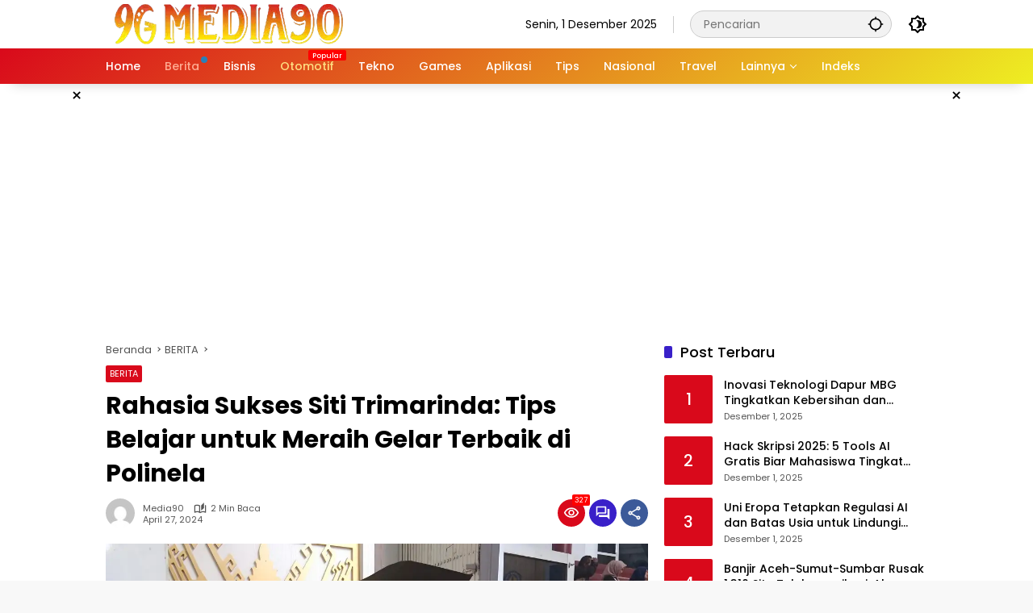

--- FILE ---
content_type: text/html; charset=UTF-8
request_url: https://media90.id/berita/rahasia-sukses-siti-trimarinda-tips-belajar-untuk-meraih-gelar-terbaik-di-polinela/
body_size: 18377
content:
<!doctype html>
<html lang=id prefix="og: https://ogp.me/ns#">
<head>
<meta charset=UTF-8>
<meta name=viewport content="width=device-width, initial-scale=1">
<link rel=profile href="https://gmpg.org/xfn/11">
<style>img:is([sizes="auto" i], [sizes^="auto," i]) {contain-intrinsic-size:3000px 1500px}</style>
<!-- Optimasi Mesin Pencari oleh Rank Math PRO - https://rankmath.com/ -->
<title>Rahasia Sukses Siti Trimarinda: Tips Belajar untuk Meraih Gelar Terbaik di Polinela - Media90.id | Update Terkini, Semua Topik</title>
<meta name=description content="Media90 (media90.id) - Pada prosesi wisuda periode ke-41 Politeknik Negeri Lampung (Polinela) tahun 2024, satu nama mencuat sebagai lulusan terbaik dengan"/>
<meta name=robots content="follow, index, max-snippet:-1, max-video-preview:-1, max-image-preview:large"/>
<link rel=canonical href="https://media90.id/berita/rahasia-sukses-siti-trimarinda-tips-belajar-untuk-meraih-gelar-terbaik-di-polinela/"/>
<meta property=og:locale content=id_ID />
<meta property=og:type content=article />
<meta property=og:title content="Rahasia Sukses Siti Trimarinda: Tips Belajar untuk Meraih Gelar Terbaik di Polinela - Media90.id | Update Terkini, Semua Topik"/>
<meta property=og:description content="Media90 (media90.id) - Pada prosesi wisuda periode ke-41 Politeknik Negeri Lampung (Polinela) tahun 2024, satu nama mencuat sebagai lulusan terbaik dengan"/>
<meta property=og:url content="https://media90.id/berita/rahasia-sukses-siti-trimarinda-tips-belajar-untuk-meraih-gelar-terbaik-di-polinela/"/>
<meta property=og:site_name content="Media90.id | Update Terkini, Semua Topik"/>
<meta property=article:tag content="IPK 4.00"/>
<meta property=article:tag content=Lampung />
<meta property=article:tag content=Polinela />
<meta property=article:tag content="Politeknik Negeri Lampung"/>
<meta property=article:tag content="Wisuda Lampung"/>
<meta property=article:section content=BERITA />
<meta property=og:image content="https://media90.id/wp-content/uploads/2024/04/Jadi-Lulusan-Terbaik-di-Polinela-Siti-Trimarinda-Bagikan-Tips-Belajarnya.webp"/>
<meta property=og:image:secure_url content="https://media90.id/wp-content/uploads/2024/04/Jadi-Lulusan-Terbaik-di-Polinela-Siti-Trimarinda-Bagikan-Tips-Belajarnya.webp"/>
<meta property=og:image:width content=1200 />
<meta property=og:image:height content=675 />
<meta property=og:image:alt content="Jadi Lulusan Terbaik di Polinela, Siti Trimarinda Bagikan Tips Belajarnya"/>
<meta property=og:image:type content="image/webp"/>
<meta property=article:published_time content="2024-04-27T23:40:36+07:00"/>
<meta name=twitter:card content=summary_large_image />
<meta name=twitter:title content="Rahasia Sukses Siti Trimarinda: Tips Belajar untuk Meraih Gelar Terbaik di Polinela - Media90.id | Update Terkini, Semua Topik"/>
<meta name=twitter:description content="Media90 (media90.id) - Pada prosesi wisuda periode ke-41 Politeknik Negeri Lampung (Polinela) tahun 2024, satu nama mencuat sebagai lulusan terbaik dengan"/>
<meta name=twitter:image content="https://media90.id/wp-content/uploads/2024/04/Jadi-Lulusan-Terbaik-di-Polinela-Siti-Trimarinda-Bagikan-Tips-Belajarnya.webp"/>
<meta name=twitter:label1 content="Ditulis oleh"/>
<meta name=twitter:data1 content=Media90 />
<meta name=twitter:label2 content="Waktunya membaca"/>
<meta name=twitter:data2 content="1 menit"/>
<script type="application/ld+json" class=rank-math-schema-pro>{"@context":"https://schema.org","@graph":[{"@type":["Person","Organization"],"@id":"https://media90.id/#person","name":"Media90.id | Update Terkini, Semua Topik","logo":{"@type":"ImageObject","@id":"https://media90.id/#logo","url":"https://media90.id/wp-content/uploads/2023/05/cropped-Logo-Media90-80x80.webp","contentUrl":"https://media90.id/wp-content/uploads/2023/05/cropped-Logo-Media90-80x80.webp","caption":"Media90.id | Update Terkini, Semua Topik","inLanguage":"id"},"image":{"@type":"ImageObject","@id":"https://media90.id/#logo","url":"https://media90.id/wp-content/uploads/2023/05/cropped-Logo-Media90-80x80.webp","contentUrl":"https://media90.id/wp-content/uploads/2023/05/cropped-Logo-Media90-80x80.webp","caption":"Media90.id | Update Terkini, Semua Topik","inLanguage":"id"}},{"@type":"WebSite","@id":"https://media90.id/#website","url":"https://media90.id","name":"Media90.id | Update Terkini, Semua Topik","publisher":{"@id":"https://media90.id/#person"},"inLanguage":"id"},{"@type":"ImageObject","@id":"https://media90.id/wp-content/uploads/2024/04/Jadi-Lulusan-Terbaik-di-Polinela-Siti-Trimarinda-Bagikan-Tips-Belajarnya.webp","url":"https://media90.id/wp-content/uploads/2024/04/Jadi-Lulusan-Terbaik-di-Polinela-Siti-Trimarinda-Bagikan-Tips-Belajarnya.webp","width":"1200","height":"675","caption":"Jadi Lulusan Terbaik di Polinela, Siti Trimarinda Bagikan Tips Belajarnya","inLanguage":"id"},{"@type":"WebPage","@id":"https://media90.id/berita/rahasia-sukses-siti-trimarinda-tips-belajar-untuk-meraih-gelar-terbaik-di-polinela/#webpage","url":"https://media90.id/berita/rahasia-sukses-siti-trimarinda-tips-belajar-untuk-meraih-gelar-terbaik-di-polinela/","name":"Rahasia Sukses Siti Trimarinda: Tips Belajar untuk Meraih Gelar Terbaik di Polinela - Media90.id | Update Terkini, Semua Topik","datePublished":"2024-04-27T23:40:36+07:00","dateModified":"2024-04-27T23:40:36+07:00","isPartOf":{"@id":"https://media90.id/#website"},"primaryImageOfPage":{"@id":"https://media90.id/wp-content/uploads/2024/04/Jadi-Lulusan-Terbaik-di-Polinela-Siti-Trimarinda-Bagikan-Tips-Belajarnya.webp"},"inLanguage":"id"},{"@type":"Person","@id":"https://media90.id/author/danar/","name":"Media90","url":"https://media90.id/author/danar/","image":{"@type":"ImageObject","@id":"https://secure.gravatar.com/avatar/59dad6ef4b6b653d364d6308615bec44c5f5ee3f46603331b658b065911ac105?s=96&amp;d=mm&amp;r=g","url":"https://secure.gravatar.com/avatar/59dad6ef4b6b653d364d6308615bec44c5f5ee3f46603331b658b065911ac105?s=96&amp;d=mm&amp;r=g","caption":"Media90","inLanguage":"id"},"sameAs":["https://danar.id"]},{"@type":"NewsArticle","headline":"Rahasia Sukses Siti Trimarinda: Tips Belajar untuk Meraih Gelar Terbaik di Polinela - Media90.id | Update","datePublished":"2024-04-27T23:40:36+07:00","dateModified":"2024-04-27T23:40:36+07:00","articleSection":"BERITA","author":{"@id":"https://media90.id/author/danar/","name":"Media90"},"publisher":{"@id":"https://media90.id/#person"},"description":"Media90 (media90.id) - Pada prosesi wisuda periode ke-41 Politeknik Negeri Lampung (Polinela) tahun 2024, satu nama mencuat sebagai lulusan terbaik dengan","copyrightYear":"2024","copyrightHolder":{"@id":"https://media90.id/#person"},"name":"Rahasia Sukses Siti Trimarinda: Tips Belajar untuk Meraih Gelar Terbaik di Polinela - Media90.id | Update","@id":"https://media90.id/berita/rahasia-sukses-siti-trimarinda-tips-belajar-untuk-meraih-gelar-terbaik-di-polinela/#richSnippet","isPartOf":{"@id":"https://media90.id/berita/rahasia-sukses-siti-trimarinda-tips-belajar-untuk-meraih-gelar-terbaik-di-polinela/#webpage"},"image":{"@id":"https://media90.id/wp-content/uploads/2024/04/Jadi-Lulusan-Terbaik-di-Polinela-Siti-Trimarinda-Bagikan-Tips-Belajarnya.webp"},"inLanguage":"id","mainEntityOfPage":{"@id":"https://media90.id/berita/rahasia-sukses-siti-trimarinda-tips-belajar-untuk-meraih-gelar-terbaik-di-polinela/#webpage"}}]}</script>
<!-- /Plugin WordPress Rank Math SEO -->
<link rel=alternate type="application/rss+xml" title="Media90.id | Update Terkini, Semua Topik &raquo; Feed" href="https://media90.id/feed/"/>
<link rel=alternate type="application/rss+xml" title="Media90.id | Update Terkini, Semua Topik &raquo; Umpan Komentar" href="https://media90.id/comments/feed/"/>
<link rel=alternate type="application/rss+xml" title="Media90.id | Update Terkini, Semua Topik &raquo; Rahasia Sukses Siti Trimarinda: Tips Belajar untuk Meraih Gelar Terbaik di Polinela Umpan Komentar" href="https://media90.id/berita/rahasia-sukses-siti-trimarinda-tips-belajar-untuk-meraih-gelar-terbaik-di-polinela/feed/"/>
<link rel=stylesheet id=menu-icons-extra-css href='https://media90.id/wp-content/plugins/menu-icons/css/extra.min.css?ver=0.13.19' media=all />
<style id=kia-post-subtitle-style-inline-css>.wp-block-kia-post-subtitle{box-sizing:border-box;word-break:break-word}.wp-block-kia-post-subtitle a{display:inline-block}.wp-block-kia-post-subtitle.no-subtitle{opacity:.333}</style>
<link rel=stylesheet id=ez-toc-css href='https://media90.id/wp-content/plugins/easy-table-of-contents/assets/css/screen.min.css?ver=2.0.78' media=all />
<style id=ez-toc-inline-css>div#ez-toc-container .ez-toc-title{font-size:120%}div#ez-toc-container .ez-toc-title{font-weight:500}div#ez-toc-container ul li,div#ez-toc-container ul li a{font-size:95%}div#ez-toc-container ul li,div#ez-toc-container ul li a{font-weight:500}div#ez-toc-container nav ul ul li{font-size:90%}.ez-toc-box-title{font-weight:bold;margin-bottom:10px;text-align:center;text-transform:uppercase;letter-spacing:1px;color:#666;padding-bottom:5px;position:absolute;top:-4%;left:5%;background-color:inherit;transition:top .3s ease}.ez-toc-box-title.toc-closed{top:-25%}</style>
<link rel=stylesheet id=wpmedia-fonts-css href='https://media90.id/wp-content/fonts/7456323092286a8da69d235443c59058.css?ver=1.1.7' media=all />
<link rel=stylesheet id=wpmedia-style-css href='https://media90.id/wp-content/themes/wpmedia-child/style.css?ver=1.1.7' media=all />
<style id=wpmedia-style-inline-css>h1,h2,h3,h4,h5,h6,.reltitle,.site-title,.gmr-mainmenu ul>li>a,.gmr-secondmenu-dropdown ul>li>a,.gmr-sidemenu ul li a,.gmr-sidemenu .side-textsocial,.heading-text,.gmr-mobilemenu ul li a,#navigationamp ul li a{font-family:Poppins;font-weight:500}h1 strong,h2 strong,h3 strong,h4 strong,h5 strong,h6 strong{font-weight:700}.entry-content-single{font-size:16px}body{font-family:Poppins;--font-reguler:400;--font-bold:700;--mainmenu-bgcolor:#d9091b;--mainmenu-secondbgcolor:#ee2;--background-color:#f8f8f8;--main-color:#000;--widget-title:#000;--link-color-body:#000;--hoverlink-color-body:#d9091b;--border-color:#ccc;--button-bgcolor:#3920c9;--button-color:#fff;--header-bgcolor:#fff;--topnav-color:#000;--topnav-link-color:#000;--topnav-linkhover-color:#d9091b;--mainmenu-color:#fff;--mainmenu-hovercolor:#f1c40f;--content-bgcolor:#fff;--content-greycolor:#555;--greybody-bgcolor:#eee;--footer-bgcolor:#fff;--footer-color:#666;--footer-linkcolor:#212121;--footer-hover-linkcolor:#d9091b}body,body.dark-theme{--scheme-color:#d9091b;--secondscheme-color:#3920c9;--mainmenu-direction:142deg}</style>
<script src="https://media90.id/wp-includes/js/jquery/jquery.min.js?ver=3.7.1" id=jquery-core-js></script>
<script src="https://media90.id/wp-includes/js/jquery/jquery-migrate.min.js?ver=3.4.1" id=jquery-migrate-js></script>
<link rel="https://api.w.org/" href="https://media90.id/wp-json/"/><link rel=alternate title=JSON type="application/json" href="https://media90.id/wp-json/wp/v2/posts/24112"/><link rel=EditURI type="application/rsd+xml" title=RSD href="https://media90.id/xmlrpc.php?rsd"/>
<meta name=generator content="WordPress 6.8.3"/>
<link rel=shortlink href='https://media90.id/?p=24112'/>
<link rel=alternate title="oEmbed (JSON)" type="application/json+oembed" href="https://media90.id/wp-json/oembed/1.0/embed?url=https%3A%2F%2Fmedia90.id%2Fberita%2Frahasia-sukses-siti-trimarinda-tips-belajar-untuk-meraih-gelar-terbaik-di-polinela%2F"/>
<link rel=alternate title="oEmbed (XML)" type="text/xml+oembed" href="https://media90.id/wp-json/oembed/1.0/embed?url=https%3A%2F%2Fmedia90.id%2Fberita%2Frahasia-sukses-siti-trimarinda-tips-belajar-untuk-meraih-gelar-terbaik-di-polinela%2F&#038;format=xml"/>
<script async src="https://pagead2.googlesyndication.com/pagead/js/adsbygoogle.js?client=ca-pub-4651517930136969" crossorigin=anonymous></script>
<meta name=google-adsense-account content=ca-pub-4651517930136969><link rel=icon href="https://media90.id/wp-content/uploads/2023/05/Icon-Situs-Media90-80x80.webp" sizes=32x32 />
<link rel=icon href="https://media90.id/wp-content/uploads/2023/05/Icon-Situs-Media90.webp" sizes=192x192 />
<link rel=apple-touch-icon href="https://media90.id/wp-content/uploads/2023/05/Icon-Situs-Media90.webp"/>
<meta name=msapplication-TileImage content="https://media90.id/wp-content/uploads/2023/05/Icon-Situs-Media90.webp"/>
</head>
<body class="wp-singular post-template-default single single-post postid-24112 single-format-standard wp-custom-logo wp-embed-responsive wp-theme-wpmedia wp-child-theme-wpmedia-child idtheme kentooz"><noscript><meta HTTP-EQUIV="refresh" content="0;url='http://media90.id/berita/rahasia-sukses-siti-trimarinda-tips-belajar-untuk-meraih-gelar-terbaik-di-polinela/?PageSpeed=noscript'" /><style><!--table,div,span,font,p{display:none} --></style><div style="display:block">Please click <a href="http://media90.id/berita/rahasia-sukses-siti-trimarinda-tips-belajar-untuk-meraih-gelar-terbaik-di-polinela/?PageSpeed=noscript">here</a> if you are not redirected within a few seconds.</div></noscript>
<a class="skip-link screen-reader-text" href="#primary">Langsung ke konten</a>
<div id=page class=site>
<div id=topnavwrap class="gmr-topnavwrap clearfix">
<div class=container>
<header id=masthead class="list-flex site-header">
<div class="row-flex gmr-navleft">
<div class=site-branding>
<div class=gmr-logo><a class=custom-logo-link href="https://media90.id/" title="Media90.id | Update Terkini, Semua Topik" rel=home><img class=custom-logo src="https://media90.id/wp-content/uploads/2023/05/cropped-Logo-Media90.webp" width=305 height=50 alt="Media90.id | Update Terkini, Semua Topik" loading=lazy /></a></div>	</div><!-- .site-branding -->
</div>
<div class="row-flex gmr-navright">
<span class=gmr-top-date data-lang=id></span><div class="gmr-search desktop-only">
<form method=get class="gmr-searchform searchform" action="https://media90.id/">
<input type=text name=s id=s placeholder=Pencarian />
<input type=hidden name="post_type[]" value=post />
<button type=submit role=button class="gmr-search-submit gmr-search-icon" aria-label=Kirim>
<svg xmlns="http://www.w3.org/2000/svg" height=24px viewBox="0 0 24 24" width=24px fill=currentColor><path d="M0 0h24v24H0V0z" fill=none /><path d="M20.94 11c-.46-4.17-3.77-7.48-7.94-7.94V1h-2v2.06C6.83 3.52 3.52 6.83 3.06 11H1v2h2.06c.46 4.17 3.77 7.48 7.94 7.94V23h2v-2.06c4.17-.46 7.48-3.77 7.94-7.94H23v-2h-2.06zM12 19c-3.87 0-7-3.13-7-7s3.13-7 7-7 7 3.13 7 7-3.13 7-7 7z"/></svg>
</button>
</form>
</div><button role=button class="darkmode-button topnav-button" aria-label="Mode Gelap"><svg xmlns="http://www.w3.org/2000/svg" height=24px viewBox="0 0 24 24" width=24px fill=currentColor><path d="M0 0h24v24H0V0z" fill=none /><path d="M20 8.69V4h-4.69L12 .69 8.69 4H4v4.69L.69 12 4 15.31V20h4.69L12 23.31 15.31 20H20v-4.69L23.31 12 20 8.69zm-2 5.79V18h-3.52L12 20.48 9.52 18H6v-3.52L3.52 12 6 9.52V6h3.52L12 3.52 14.48 6H18v3.52L20.48 12 18 14.48zM12.29 7c-.74 0-1.45.17-2.08.46 1.72.79 2.92 2.53 2.92 4.54s-1.2 3.75-2.92 4.54c.63.29 1.34.46 2.08.46 2.76 0 5-2.24 5-5s-2.24-5-5-5z"/></svg></button><button id=gmr-responsive-menu role=button class=mobile-only aria-label=Menu data-target="#gmr-sidemenu-id" data-toggle=onoffcanvas aria-expanded=false rel=nofollow><svg xmlns="http://www.w3.org/2000/svg" width=24 height=24 viewBox="0 0 24 24"><path fill=currentColor d="m19.31 18.9l3.08 3.1L21 23.39l-3.12-3.07c-.69.43-1.51.68-2.38.68c-2.5 0-4.5-2-4.5-4.5s2-4.5 4.5-4.5s4.5 2 4.5 4.5c0 .88-.25 1.71-.69 2.4m-3.81.1a2.5 2.5 0 0 0 0-5a2.5 2.5 0 0 0 0 5M21 4v2H3V4h18M3 16v-2h6v2H3m0-5V9h18v2h-2.03c-1.01-.63-2.2-1-3.47-1s-2.46.37-3.47 1H3Z"/></svg></button>	</div>
</header>
</div><!-- .container -->
<nav id=main-nav class="main-navigation gmr-mainmenu">
<div class=container>
<ul id=primary-menu class=menu><li id=menu-item-39985 class="menu-item menu-item-type-custom menu-item-object-custom menu-item-home menu-item-39985"><a href="https://media90.id/"><span>Home</span></a></li>
<li id=menu-item-60 class="menu-dot menu-red-light blue menu-item menu-item-type-taxonomy menu-item-object-category current-post-ancestor current-menu-parent current-post-parent menu-item-60"><a href="https://media90.id/category/berita/"><span>Berita</span></a></li>
<li id=menu-item-39244 class="menu-item menu-item-type-taxonomy menu-item-object-category menu-item-39244"><a href="https://media90.id/category/bisnis/"><span>Bisnis</span></a></li>
<li id=menu-item-62 class="menu-orange-light menu-new menu-item menu-item-type-taxonomy menu-item-object-category menu-item-62"><a href="https://media90.id/category/otomotif/" data-desciption=Popular><span>Otomotif</span></a></li>
<li id=menu-item-64 class="menu-item menu-item-type-taxonomy menu-item-object-category menu-item-64"><a target=_blank href="https://media90.id/category/tekno/"><span>Tekno</span></a></li>
<li id=menu-item-39245 class="menu-item menu-item-type-taxonomy menu-item-object-category menu-item-39245"><a href="https://media90.id/category/games/"><span>Games</span></a></li>
<li id=menu-item-316 class="menu-item menu-item-type-taxonomy menu-item-object-category menu-item-316"><a href="https://media90.id/category/aplikasi/"><span>Aplikasi</span></a></li>
<li id=menu-item-317 class="menu-item menu-item-type-taxonomy menu-item-object-category menu-item-317"><a href="https://media90.id/category/tips/"><span>Tips</span></a></li>
<li id=menu-item-39969 class="menu-item menu-item-type-taxonomy menu-item-object-category menu-item-39969"><a href="https://media90.id/category/nasional/"><span>Nasional</span></a></li>
<li id=menu-item-39968 class="menu-item menu-item-type-taxonomy menu-item-object-category menu-item-39968"><a href="https://media90.id/category/travel/"><span>Travel</span></a></li>
<li id=menu-item-39970 class="menu-item menu-item-type-custom menu-item-object-custom menu-item-has-children menu-item-39970"><a href="#"><span>Lainnya</span></a>
<ul class=sub-menu>
<li id=menu-item-515 class="menu-item menu-item-type-taxonomy menu-item-object-category menu-item-515"><a href="https://media90.id/category/transportasi/"><span>Transportasi</span></a></li>
<li id=menu-item-5449 class="menu-item menu-item-type-taxonomy menu-item-object-category menu-item-5449"><a href="https://media90.id/category/umum/"><span>Umum</span></a></li>
</ul>
</li>
<li id=menu-item-77 class="menu-item menu-item-type-post_type menu-item-object-page menu-item-77"><a target=_blank href="https://media90.id/indeks/"><span>Indeks</span></a></li>
</ul>	</div>
</nav><!-- #main-nav -->
</div><!-- #topnavwrap -->
<div class="gmr-floatbanner gmr-floatbanner-left gmrclose-element"><button class=gmrbtnclose title=tutup>&times;</button><script async src="https://pagead2.googlesyndication.com/pagead/js/adsbygoogle.js?client=ca-pub-4651517930136969" crossorigin=anonymous></script>
<!-- ADS RESPONSIVE - SQUARE -->
<ins class=adsbygoogle style=display:block data-ad-client=ca-pub-4651517930136969 data-ad-slot=7624756455 data-ad-format=auto data-full-width-responsive=true></ins>
<script>(adsbygoogle=window.adsbygoogle||[]).push({});</script></div>	<div class="gmr-floatbanner gmr-floatbanner-right gmrclose-element"><button class=gmrbtnclose title=tutup>&times;</button><script async src="https://pagead2.googlesyndication.com/pagead/js/adsbygoogle.js?client=ca-pub-4651517930136969" crossorigin=anonymous></script>
<!-- ADS RESPONSIVE - SQUARE -->
<ins class=adsbygoogle style=display:block data-ad-client=ca-pub-4651517930136969 data-ad-slot=7624756455 data-ad-format=auto data-full-width-responsive=true></ins>
<script>(adsbygoogle=window.adsbygoogle||[]).push({});</script></div>
<div class="gmr-topbanner text-center"><div class=container><script async src="https://pagead2.googlesyndication.com/pagead/js/adsbygoogle.js?client=ca-pub-4651517930136969" crossorigin=anonymous></script>
<!-- ADS RESPONSIVE - SQUARE -->
<ins class=adsbygoogle style=display:block data-ad-client=ca-pub-4651517930136969 data-ad-slot=7624756455 data-ad-format=auto data-full-width-responsive=true></ins>
<script>(adsbygoogle=window.adsbygoogle||[]).push({});</script></div></div>
<div id=content class=gmr-content>
<div class=container>
<div class=row>
<main id=primary class="site-main col-md-8">
<article id=post-24112 class="post type-post hentry content-single">
<div class=breadcrumbs itemscope itemtype="https://schema.org/BreadcrumbList">
<span class=first-cl itemprop=itemListElement itemscope itemtype="https://schema.org/ListItem">
<a itemscope itemtype="https://schema.org/WebPage" itemprop=item itemid="https://media90.id/" href="https://media90.id/"><span itemprop=name>Beranda</span></a>
<span itemprop=position content=1></span>
</span>
<span class=separator></span>
<span class=0-cl itemprop=itemListElement itemscope itemtype="http://schema.org/ListItem">
<a itemscope itemtype="https://schema.org/WebPage" itemprop=item itemid="https://media90.id/category/berita/" href="https://media90.id/category/berita/"><span itemprop=name>BERITA</span></a>
<span itemprop=position content=2></span>
</span>
<span class=separator></span>
<span class=last-cl itemscope itemtype="https://schema.org/ListItem">
<span itemprop=name>Rahasia Sukses Siti Trimarinda: Tips Belajar untuk Meraih Gelar Terbaik di Polinela</span>
<span itemprop=position content=3></span>
</span>
</div>
<header class="entry-header entry-header-single">
<span class=cat-links-content><a href="https://media90.id/category/berita/" title="Lihat semua posts di BERITA">BERITA</a></span><h1 class=entry-title><strong>Rahasia Sukses Siti Trimarinda: Tips Belajar untuk Meraih Gelar Terbaik di Polinela</strong></h1><div class="list-flex clearfix"><div class=gmr-gravatar-metasingle><a class=url href="https://media90.id/author/danar/" title="Permalink ke: Media90"><img alt='' src='https://secure.gravatar.com/avatar/59dad6ef4b6b653d364d6308615bec44c5f5ee3f46603331b658b065911ac105?s=40&#038;d=mm&#038;r=g' srcset='https://secure.gravatar.com/avatar/59dad6ef4b6b653d364d6308615bec44c5f5ee3f46603331b658b065911ac105?s=80&#038;d=mm&#038;r=g 2x' class='avatar avatar-40 photo img-cicle' height=40 width=40 decoding=async /></a></div><div class=gmr-content-metasingle><div class=meta-content><span class="author vcard"><a class="url fn n" href="https://media90.id/author/danar/" title=Media90>Media90</a></span><span class=count-text><svg xmlns="http://www.w3.org/2000/svg" enable-background="new 0 0 24 24" height=24px viewBox="0 0 24 24" width=24px fill=currentColor><g><rect fill=none height=24 width=24 x=0 /></g><g><path d="M22.47,5.2C22,4.96,21.51,4.76,21,4.59v12.03C19.86,16.21,18.69,16,17.5,16c-1.9,0-3.78,0.54-5.5,1.58V5.48 C10.38,4.55,8.51,4,6.5,4C4.71,4,3.02,4.44,1.53,5.2C1.2,5.36,1,5.71,1,6.08v12.08c0,0.58,0.47,0.99,1,0.99 c0.16,0,0.32-0.04,0.48-0.12C3.69,18.4,5.05,18,6.5,18c2.07,0,3.98,0.82,5.5,2c1.52-1.18,3.43-2,5.5-2c1.45,0,2.81,0.4,4.02,1.04 c0.16,0.08,0.32,0.12,0.48,0.12c0.52,0,1-0.41,1-0.99V6.08C23,5.71,22.8,5.36,22.47,5.2z M10,16.62C8.86,16.21,7.69,16,6.5,16 c-1.19,0-2.36,0.21-3.5,0.62V6.71C4.11,6.24,5.28,6,6.5,6C7.7,6,8.89,6.25,10,6.72V16.62z M19,0.5l-5,5V15l5-4.5V0.5z"/></g></svg><span class=in-count-text>2 min baca</span></span></div><div class=meta-content><span class=posted-on><time class="entry-date published updated" datetime="2024-04-27T23:40:36+07:00">April 27, 2024</time></span></div></div><div class="gmr-content-share list-right"><div class=gmr-iconnotif><div class=gmr-iconnotif-wrap><svg xmlns="http://www.w3.org/2000/svg" height=24px viewBox="0 0 24 24" width=24px fill=currentColor><path d="M0 0h24v24H0V0z" fill=none /><path d="M12 6c3.79 0 7.17 2.13 8.82 5.5C19.17 14.87 15.79 17 12 17s-7.17-2.13-8.82-5.5C4.83 8.13 8.21 6 12 6m0-2C7 4 2.73 7.11 1 11.5 2.73 15.89 7 19 12 19s9.27-3.11 11-7.5C21.27 7.11 17 4 12 4zm0 5c1.38 0 2.5 1.12 2.5 2.5S13.38 14 12 14s-2.5-1.12-2.5-2.5S10.62 9 12 9m0-2c-2.48 0-4.5 2.02-4.5 4.5S9.52 16 12 16s4.5-2.02 4.5-4.5S14.48 7 12 7z"/></svg><span class=notif-number>327</span></div></div><div class=gmr-iconnotif><a href="https://media90.id/berita/rahasia-sukses-siti-trimarinda-tips-belajar-untuk-meraih-gelar-terbaik-di-polinela/#respond"><svg xmlns="http://www.w3.org/2000/svg" height=24px viewBox="0 0 24 24" width=24px fill=currentColor><path d="M0 0h24v24H0V0z" fill=none /><path d="M15 4v7H5.17L4 12.17V4h11m1-2H3c-.55 0-1 .45-1 1v14l4-4h10c.55 0 1-.45 1-1V3c0-.55-.45-1-1-1zm5 4h-2v9H6v2c0 .55.45 1 1 1h11l4 4V7c0-.55-.45-1-1-1z"/></svg></a></div><button id=share-modal data-modal=gmr-popupwrap aria-label=Bagikan><svg xmlns="http://www.w3.org/2000/svg" height=24px viewBox="0 0 24 24" width=24px fill=currentColor><path d="M0 0h24v24H0V0z" fill=none /><path d="M18 16.08c-.76 0-1.44.3-1.96.77L8.91 12.7c.05-.23.09-.46.09-.7s-.04-.47-.09-.7l7.05-4.11c.54.5 1.25.81 2.04.81 1.66 0 3-1.34 3-3s-1.34-3-3-3-3 1.34-3 3c0 .24.04.47.09.7L8.04 9.81C7.5 9.31 6.79 9 6 9c-1.66 0-3 1.34-3 3s1.34 3 3 3c.79 0 1.5-.31 2.04-.81l7.12 4.16c-.05.21-.08.43-.08.65 0 1.61 1.31 2.92 2.92 2.92s2.92-1.31 2.92-2.92c0-1.61-1.31-2.92-2.92-2.92zM18 4c.55 0 1 .45 1 1s-.45 1-1 1-1-.45-1-1 .45-1 1-1zM6 13c-.55 0-1-.45-1-1s.45-1 1-1 1 .45 1 1-.45 1-1 1zm12 7.02c-.55 0-1-.45-1-1s.45-1 1-1 1 .45 1 1-.45 1-1 1z"/></svg></button><div id=gmr-popupwrap class=gmr-share-popup><div class="gmr-modalbg close-modal"></div><div class="gmr-in-popup clearfix"><span class="idt-xclose close-modal">&times;</span><h4 class=main-textshare>Rahasia Sukses Siti Trimarinda: Tips Belajar untuk Meraih Gelar Terbaik di Polinela</h4><div class=content-share><div class=second-textshare>Sebarkan artikel ini</div><ul class=gmr-socialicon-share><li class=facebook><a href="https://www.facebook.com/sharer/sharer.php?u=https%3A%2F%2Fmedia90.id%2Fberita%2Frahasia-sukses-siti-trimarinda-tips-belajar-untuk-meraih-gelar-terbaik-di-polinela%2F" target=_blank rel=nofollow data-title=Facebook title=Facebook><svg xmlns="http://www.w3.org/2000/svg" width=0.63em height=1em viewBox="0 0 320 512"><path fill=currentColor d="m279.14 288l14.22-92.66h-88.91v-60.13c0-25.35 12.42-50.06 52.24-50.06h40.42V6.26S260.43 0 225.36 0c-73.22 0-121.08 44.38-121.08 124.72v70.62H22.89V288h81.39v224h100.17V288z"/></svg></a></li><li class=twitter><a href="https://twitter.com/intent/tweet?url=https%3A%2F%2Fmedia90.id%2Fberita%2Frahasia-sukses-siti-trimarinda-tips-belajar-untuk-meraih-gelar-terbaik-di-polinela%2F&amp;text=Rahasia%20Sukses%20Siti%20Trimarinda%3A%20Tips%20Belajar%20untuk%20Meraih%20Gelar%20Terbaik%20di%20Polinela" target=_blank rel=nofollow data-title=Twitter title=Twitter><svg xmlns="http://www.w3.org/2000/svg" width=24 height=24 viewBox="0 0 24 24"><path fill=currentColor d="M18.205 2.25h3.308l-7.227 8.26l8.502 11.24H16.13l-5.214-6.817L4.95 21.75H1.64l7.73-8.835L1.215 2.25H8.04l4.713 6.231l5.45-6.231Zm-1.161 17.52h1.833L7.045 4.126H5.078L17.044 19.77Z"/></svg></a></li><li class=telegram><a href="https://t.me/share/url?url=https%3A%2F%2Fmedia90.id%2Fberita%2Frahasia-sukses-siti-trimarinda-tips-belajar-untuk-meraih-gelar-terbaik-di-polinela%2F&amp;text=Rahasia%20Sukses%20Siti%20Trimarinda%3A%20Tips%20Belajar%20untuk%20Meraih%20Gelar%20Terbaik%20di%20Polinela" target=_blank rel=nofollow data-title=Telegram title=Telegram><svg xmlns="http://www.w3.org/2000/svg" width=0.88em height=1em viewBox="0 0 448 512"><path fill=currentColor d="m446.7 98.6l-67.6 318.8c-5.1 22.5-18.4 28.1-37.3 17.5l-103-75.9l-49.7 47.8c-5.5 5.5-10.1 10.1-20.7 10.1l7.4-104.9l190.9-172.5c8.3-7.4-1.8-11.5-12.9-4.1L117.8 284L16.2 252.2c-22.1-6.9-22.5-22.1 4.6-32.7L418.2 66.4c18.4-6.9 34.5 4.1 28.5 32.2z"/></svg></a></li><li class=pinterest><a href="https://pinterest.com/pin/create/button/?url=https%3A%2F%2Fmedia90.id%2Fberita%2Frahasia-sukses-siti-trimarinda-tips-belajar-untuk-meraih-gelar-terbaik-di-polinela%2F&amp;desciption=Rahasia%20Sukses%20Siti%20Trimarinda%3A%20Tips%20Belajar%20untuk%20Meraih%20Gelar%20Terbaik%20di%20Polinela&amp;media=https%3A%2F%2Fmedia90.id%2Fwp-content%2Fuploads%2F2024%2F04%2FJadi-Lulusan-Terbaik-di-Polinela-Siti-Trimarinda-Bagikan-Tips-Belajarnya.webp" target=_blank rel=nofollow data-title=Pin title=Pin><svg xmlns="http://www.w3.org/2000/svg" width=24 height=24 viewBox="-4.5 -2 24 24"><path fill=currentColor d="M6.17 13.097c-.506 2.726-1.122 5.34-2.95 6.705c-.563-4.12.829-7.215 1.475-10.5c-1.102-1.91.133-5.755 2.457-4.808c2.86 1.166-2.477 7.102 1.106 7.844c3.741.774 5.269-6.683 2.949-9.109C7.855-.272 1.45 3.15 2.238 8.163c.192 1.226 1.421 1.598.491 3.29C.584 10.962-.056 9.22.027 6.897C.159 3.097 3.344.435 6.538.067c4.04-.466 7.831 1.527 8.354 5.44c.59 4.416-1.823 9.2-6.142 8.855c-1.171-.093-1.663-.69-2.58-1.265z"/></svg></a></li><li class=whatsapp><a href="https://api.whatsapp.com/send?text=Rahasia%20Sukses%20Siti%20Trimarinda%3A%20Tips%20Belajar%20untuk%20Meraih%20Gelar%20Terbaik%20di%20Polinela https%3A%2F%2Fmedia90.id%2Fberita%2Frahasia-sukses-siti-trimarinda-tips-belajar-untuk-meraih-gelar-terbaik-di-polinela%2F" target=_blank rel=nofollow data-title=WhatsApp title=WhatsApp><svg xmlns="http://www.w3.org/2000/svg" width=0.88em height=1em viewBox="0 0 448 512"><path fill=currentColor d="M380.9 97.1C339 55.1 283.2 32 223.9 32c-122.4 0-222 99.6-222 222c0 39.1 10.2 77.3 29.6 111L0 480l117.7-30.9c32.4 17.7 68.9 27 106.1 27h.1c122.3 0 224.1-99.6 224.1-222c0-59.3-25.2-115-67.1-157zm-157 341.6c-33.2 0-65.7-8.9-94-25.7l-6.7-4l-69.8 18.3L72 359.2l-4.4-7c-18.5-29.4-28.2-63.3-28.2-98.2c0-101.7 82.8-184.5 184.6-184.5c49.3 0 95.6 19.2 130.4 54.1c34.8 34.9 56.2 81.2 56.1 130.5c0 101.8-84.9 184.6-186.6 184.6zm101.2-138.2c-5.5-2.8-32.8-16.2-37.9-18c-5.1-1.9-8.8-2.8-12.5 2.8c-3.7 5.6-14.3 18-17.6 21.8c-3.2 3.7-6.5 4.2-12 1.4c-32.6-16.3-54-29.1-75.5-66c-5.7-9.8 5.7-9.1 16.3-30.3c1.8-3.7.9-6.9-.5-9.7c-1.4-2.8-12.5-30.1-17.1-41.2c-4.5-10.8-9.1-9.3-12.5-9.5c-3.2-.2-6.9-.2-10.6-.2c-3.7 0-9.7 1.4-14.8 6.9c-5.1 5.6-19.4 19-19.4 46.3c0 27.3 19.9 53.7 22.6 57.4c2.8 3.7 39.1 59.7 94.8 83.8c35.2 15.2 49 16.5 66.6 13.9c10.7-1.6 32.8-13.4 37.4-26.4c4.6-13 4.6-24.1 3.2-26.4c-1.3-2.5-5-3.9-10.5-6.6z"/></svg></a></li></ul></div></div></div></div></div>	</header><!-- .entry-header -->
<figure class="post-thumbnail gmr-thumbnail-single">
<img width=1200 height=675 src="https://media90.id/wp-content/uploads/2024/04/Jadi-Lulusan-Terbaik-di-Polinela-Siti-Trimarinda-Bagikan-Tips-Belajarnya.webp" class="attachment-post-thumbnail size-post-thumbnail wp-post-image" alt="Jadi Lulusan Terbaik di Polinela, Siti Trimarinda Bagikan Tips Belajarnya" decoding=async fetchpriority=high title="Rahasia Sukses Siti Trimarinda: Tips Belajar untuk Meraih Gelar Terbaik di Polinela 1">	<figcaption class=wp-caption-text>Jadi Lulusan Terbaik di Polinela, Siti Trimarinda Bagikan Tips Belajarnya</figcaption>
</figure>
<div class=single-wrap>
<div class="entry-content entry-content-single clearfix have-stickybanner">
<div class=gmr-banner-beforecontent><script async=async data-cfasync=false src="//pl27962876.effectivegatecpm.com/577332b224f8fc2d461df35d126d585b/invoke.js"></script>
<div id=container-577332b224f8fc2d461df35d126d585b></div></div><p><strong>Media90 (media90.id)</strong> &#8211; Pada prosesi wisuda periode ke-41 Politeknik Negeri Lampung (Polinela) tahun 2024, satu nama mencuat sebagai lulusan terbaik dengan capaian prestasi yang memukau.
<p>Siti Trimarinda, dengan Indeks Prestasi Kumulatif (IPK) sempurna 4.00, muncul sebagai sosok yang mempersembahkan inspirasi bagi rekan-rekannya.</p><div class="gmr-banner-insidecontent text-center"><script async=async data-cfasync=false src="//pl27962876.effectivegatecpm.com/577332b224f8fc2d461df35d126d585b/invoke.js"></script>
<div id=container-577332b224f8fc2d461df35d126d585b></div></div>
<p>Tidak hanya meraih gelar terbaik, namun Siti juga mengungkapkan bahwa ia berhasil menyelesaikan pendidikan Sarjananya hanya dalam waktu 3,5 tahun.
<p>Merupakan hal yang luar biasa mengingat rata-rata waktu studi di perguruan tinggi sering kali melebihi dari itu.
<p>Siti Trimarinda adalah salah satu mahasiswi Program Studi S1 Terapan Agribisnis Pangan di Polinela, angkatan Tahun 2020.
<p>Sebagai anak bungsu dari tiga bersaudara dari pasangan Akmal HS dan Masayu Zahara, Siti telah menunjukkan dedikasi dan keunggulan dalam perjalanannya di dunia akademis.
<div style="clear:both; margin-top:0em; margin-bottom:1em;"><a href="https://media90.id/berita/bersatu-untuk-palestina-ribuan-santri-lampung-siap-aksi-damai-di-adipura-bandar-lampung/" target=_blank rel=dofollow class=ueb958afa557b9c33c008e40ceb6e2ab9><!-- INLINE RELATED POSTS 1/3 //--><style>.ueb958afa557b9c33c008e40ceb6e2ab9{padding:0;margin:0;padding-top:1em!important;padding-bottom:1em!important;width:100%;display:block;font-weight:bold;background-color:#fff;border:0!important;border-left:4px solid #eaeaea!important;text-decoration:none}.ueb958afa557b9c33c008e40ceb6e2ab9:active,.ueb958afa557b9c33c008e40ceb6e2ab9:hover{opacity:1;transition:opacity 250ms;webkit-transition:opacity 250ms;text-decoration:none}.ueb958afa557b9c33c008e40ceb6e2ab9{transition:background-color 250ms;webkit-transition:background-color 250ms;opacity:1;transition:opacity 250ms;webkit-transition:opacity 250ms}.ueb958afa557b9c33c008e40ceb6e2ab9 .ctaText{font-weight:bold;color:#464646;text-decoration:none;font-size:16px}.ueb958afa557b9c33c008e40ceb6e2ab9 .postTitle{color:#2980b9;text-decoration:underline!important;font-size:16px}.ueb958afa557b9c33c008e40ceb6e2ab9:hover .postTitle{text-decoration:underline!important}</style><div style="padding-left:1em; padding-right:1em;"><span class=ctaText>Baca Juga:</span>&nbsp; <span class=postTitle>Bersatu Untuk Palestina: Ribuan Santri Lampung Siap Aksi Damai di Adipura Bandar Lampung</span></div></a></div><p>Dalam wawancara dengan Media90 di Gedung Serba Guna, Kampus Polinela, Siti berbagi pengalaman tentang kunci kesuksesannya.
<p>Salah satu tips utamanya adalah memahami materi secara mendalam sebelum meninggalkan kelas. &#8220;Ilmu ini saya dapatkan saat masih di SMA, diajarkan bahwa kita harus paham dengan materi sebelum meninggalkan kelas. Jadi kita harus paham dulu, baru boleh meninggalkan kelas,&#8221; tuturnya.
<p>Meskipun tidak mengikuti pola belajar yang terlalu rutin, Siti memastikan bahwa pemahaman materi menjadi prioritasnya.
<p>Menurutnya, asalkan sudah memahami di kelas, hasil ujian atau tugas akan dapat dijawab dengan baik.
<p>Tidak lupa, Siti juga menyampaikan rasa syukurnya atas fasilitas belajar yang memadai di Polinela, termasuk dosen-dosen yang kompeten dan berbagai fasilitas modern seperti ruang praktek, laboratorium, dan ruang kuliah yang memudahkan proses belajar.
<div style="clear:both; margin-top:0em; margin-bottom:1em;"><a href="https://media90.id/berita/gubernur-lampung-berduka-atas-banjir-di-bandar-lampung-bantuan-terus-mengalir/" target=_blank rel=dofollow class=uf2c75ef08ca31214e13d85cebff84b99><!-- INLINE RELATED POSTS 2/3 //--><style>.uf2c75ef08ca31214e13d85cebff84b99{padding:0;margin:0;padding-top:1em!important;padding-bottom:1em!important;width:100%;display:block;font-weight:bold;background-color:#fff;border:0!important;border-left:4px solid #eaeaea!important;text-decoration:none}.uf2c75ef08ca31214e13d85cebff84b99:active,.uf2c75ef08ca31214e13d85cebff84b99:hover{opacity:1;transition:opacity 250ms;webkit-transition:opacity 250ms;text-decoration:none}.uf2c75ef08ca31214e13d85cebff84b99{transition:background-color 250ms;webkit-transition:background-color 250ms;opacity:1;transition:opacity 250ms;webkit-transition:opacity 250ms}.uf2c75ef08ca31214e13d85cebff84b99 .ctaText{font-weight:bold;color:#464646;text-decoration:none;font-size:16px}.uf2c75ef08ca31214e13d85cebff84b99 .postTitle{color:#2980b9;text-decoration:underline!important;font-size:16px}.uf2c75ef08ca31214e13d85cebff84b99:hover .postTitle{text-decoration:underline!important}</style><div style="padding-left:1em; padding-right:1em;"><span class=ctaText>Baca Juga:</span>&nbsp; <span class=postTitle>Gubernur Lampung Berduka atas Banjir di Bandar Lampung, Bantuan Terus Mengalir</span></div></a></div><p>Kedepannya, Siti yang juga merupakan penerima beasiswa KIP di Polinela ini berencana untuk melanjutkan pendidikannya ke jenjang yang lebih tinggi.
<p>&#8220;InsyaAllah mana yang lebih dulu aja antara pendidikan atau bekerja. InsyaAllah itu yang terbaik,&#8221; ujarnya penuh optimisme.
<p>Kisah sukses Siti Trimarinda menjadi inspirasi bagi banyak orang, mengingatkan bahwa dengan dedikasi, ketekunan, dan pemahaman yang mendalam terhadap ilmu, setiap orang dapat meraih prestasi yang gemilang dalam perjalanannya di dunia pendidikan.
<div class="post-views content-post post-24112 entry-meta load-static">
<span class="post-views-icon dashicons dashicons-chart-bar"></span> <span class=post-views-label>Post Views:</span> <span class=post-views-count>327</span>
</div><div class=gmr-banner-aftercontent><script async=async data-cfasync=false src="//pl27962876.effectivegatecpm.com/577332b224f8fc2d461df35d126d585b/invoke.js"></script>
<div id=container-577332b224f8fc2d461df35d126d585b></div></div>
<footer class="entry-footer entry-footer-single">
<span class=tags-links><span class=idt-tagtitle>Tag:</span> <a href="https://media90.id/tag/ipk-4-00/" rel=tag>IPK 4.00</a> <a href="https://media90.id/tag/lampung/" rel=tag>Lampung</a> <a href="https://media90.id/tag/polinela/" rel=tag>Polinela</a> <a href="https://media90.id/tag/politeknik-negeri-lampung/" rel=tag>Politeknik Negeri Lampung</a> <a href="https://media90.id/tag/wisuda-lampung/" rel=tag>Wisuda Lampung</a></span>	<div class="gmr-cf-metacontent heading-text meta-content"><span><a href="https://media90.id/" target=_blank rel=nofollow>Sumber Berita</a></span></div>	<div class=gmr-nextposts-button>
<a href="https://media90.id/berita/klarifikasi-polda-lampung-insiden-pemotor-di-tnbbs-lemong-pesisir-barat-adalah-kecelakaan-bukan-kasus-begal/" class=nextposts-content-link title="Klarifikasi Polda Lampung: Insiden Pemotor di TNBBS Lemong Pesisir Barat Adalah Kecelakaan, Bukan Kasus Begal">
<div class=post-thumbnail>
<img width=80 height=80 src="https://media90.id/wp-content/uploads/2024/04/Polda-Lampung-Pastikan-Pemotor-Terkapar-di-TNBBS-Lemong-Pesisir-Barat-Bukan-Korban-Begal-Tapi-Kecelakaan-80x80.webp" class="attachment-thumbnail size-thumbnail wp-post-image" alt="Polda Lampung Pastikan Pemotor Terkapar di TNBBS Lemong Pesisir Barat Bukan Korban Begal Tapi Kecelakaan" decoding=async title="Klarifikasi Polda Lampung: Insiden Pemotor di TNBBS Lemong Pesisir Barat Adalah Kecelakaan, Bukan Kasus Begal 2">	</div>
<div class=nextposts-content>
<div class=recent-title>Klarifikasi Polda Lampung: Insiden Pemotor di TNBBS Lemong Pesisir Barat Adalah Kecelakaan, Bukan Kasus Begal</div>
</div>
<div class=nextposts-icon>
<svg xmlns="http://www.w3.org/2000/svg" enable-background="new 0 0 24 24" height=24px viewBox="0 0 24 24" width=24px fill=currentColor><g><path d="M0,0h24v24H0V0z" fill=none /></g><g><polygon points="6.23,20.23 8,22 18,12 8,2 6.23,3.77 14.46,12"/></g></svg>
</div>
</a>
</div>
</footer><!-- .entry-footer -->
</div><!-- .entry-content -->
<div class="gmr-banner-stickyright pos-sticky"><script async src="https://pagead2.googlesyndication.com/pagead/js/adsbygoogle.js?client=ca-pub-4651517930136969" crossorigin=anonymous></script>
<!-- ADS RESPONSIVE - SQUARE -->
<ins class=adsbygoogle style=display:block data-ad-client=ca-pub-4651517930136969 data-ad-slot=7624756455 data-ad-format=auto data-full-width-responsive=true></ins>
<script>(adsbygoogle=window.adsbygoogle||[]).push({});</script></div>	</div>
<div class=list-flex><div class=gmr-iconnotif><a href="https://media90.id/berita/rahasia-sukses-siti-trimarinda-tips-belajar-untuk-meraih-gelar-terbaik-di-polinela/#respond"><svg xmlns="http://www.w3.org/2000/svg" height=24px viewBox="0 0 24 24" width=24px fill=currentColor><path d="M0 0h24v24H0V0z" fill=none /><path d="M15 4v7H5.17L4 12.17V4h11m1-2H3c-.55 0-1 .45-1 1v14l4-4h10c.55 0 1-.45 1-1V3c0-.55-.45-1-1-1zm5 4h-2v9H6v2c0 .55.45 1 1 1h11l4 4V7c0-.55-.45-1-1-1z"/></svg></a></div><div class="gmr-content-share list-right"><ul class=gmr-socialicon-share><li class=facebook><a href="https://www.facebook.com/sharer/sharer.php?u=https%3A%2F%2Fmedia90.id%2Fberita%2Frahasia-sukses-siti-trimarinda-tips-belajar-untuk-meraih-gelar-terbaik-di-polinela%2F" target=_blank rel=nofollow data-title=Facebook title=Facebook><svg xmlns="http://www.w3.org/2000/svg" width=0.63em height=1em viewBox="0 0 320 512"><path fill=currentColor d="m279.14 288l14.22-92.66h-88.91v-60.13c0-25.35 12.42-50.06 52.24-50.06h40.42V6.26S260.43 0 225.36 0c-73.22 0-121.08 44.38-121.08 124.72v70.62H22.89V288h81.39v224h100.17V288z"/></svg></a></li><li class=twitter><a href="https://twitter.com/intent/tweet?url=https%3A%2F%2Fmedia90.id%2Fberita%2Frahasia-sukses-siti-trimarinda-tips-belajar-untuk-meraih-gelar-terbaik-di-polinela%2F&amp;text=Rahasia%20Sukses%20Siti%20Trimarinda%3A%20Tips%20Belajar%20untuk%20Meraih%20Gelar%20Terbaik%20di%20Polinela" target=_blank rel=nofollow data-title=Twitter title=Twitter><svg xmlns="http://www.w3.org/2000/svg" width=24 height=24 viewBox="0 0 24 24"><path fill=currentColor d="M18.205 2.25h3.308l-7.227 8.26l8.502 11.24H16.13l-5.214-6.817L4.95 21.75H1.64l7.73-8.835L1.215 2.25H8.04l4.713 6.231l5.45-6.231Zm-1.161 17.52h1.833L7.045 4.126H5.078L17.044 19.77Z"/></svg></a></li><li class=telegram><a href="https://t.me/share/url?url=https%3A%2F%2Fmedia90.id%2Fberita%2Frahasia-sukses-siti-trimarinda-tips-belajar-untuk-meraih-gelar-terbaik-di-polinela%2F&amp;text=Rahasia%20Sukses%20Siti%20Trimarinda%3A%20Tips%20Belajar%20untuk%20Meraih%20Gelar%20Terbaik%20di%20Polinela" target=_blank rel=nofollow data-title=Telegram title=Telegram><svg xmlns="http://www.w3.org/2000/svg" width=0.88em height=1em viewBox="0 0 448 512"><path fill=currentColor d="m446.7 98.6l-67.6 318.8c-5.1 22.5-18.4 28.1-37.3 17.5l-103-75.9l-49.7 47.8c-5.5 5.5-10.1 10.1-20.7 10.1l7.4-104.9l190.9-172.5c8.3-7.4-1.8-11.5-12.9-4.1L117.8 284L16.2 252.2c-22.1-6.9-22.5-22.1 4.6-32.7L418.2 66.4c18.4-6.9 34.5 4.1 28.5 32.2z"/></svg></a></li><li class=whatsapp><a href="https://api.whatsapp.com/send?text=Rahasia%20Sukses%20Siti%20Trimarinda%3A%20Tips%20Belajar%20untuk%20Meraih%20Gelar%20Terbaik%20di%20Polinela https%3A%2F%2Fmedia90.id%2Fberita%2Frahasia-sukses-siti-trimarinda-tips-belajar-untuk-meraih-gelar-terbaik-di-polinela%2F" target=_blank rel=nofollow data-title=WhatsApp title=WhatsApp><svg xmlns="http://www.w3.org/2000/svg" width=0.88em height=1em viewBox="0 0 448 512"><path fill=currentColor d="M380.9 97.1C339 55.1 283.2 32 223.9 32c-122.4 0-222 99.6-222 222c0 39.1 10.2 77.3 29.6 111L0 480l117.7-30.9c32.4 17.7 68.9 27 106.1 27h.1c122.3 0 224.1-99.6 224.1-222c0-59.3-25.2-115-67.1-157zm-157 341.6c-33.2 0-65.7-8.9-94-25.7l-6.7-4l-69.8 18.3L72 359.2l-4.4-7c-18.5-29.4-28.2-63.3-28.2-98.2c0-101.7 82.8-184.5 184.6-184.5c49.3 0 95.6 19.2 130.4 54.1c34.8 34.9 56.2 81.2 56.1 130.5c0 101.8-84.9 184.6-186.6 184.6zm101.2-138.2c-5.5-2.8-32.8-16.2-37.9-18c-5.1-1.9-8.8-2.8-12.5 2.8c-3.7 5.6-14.3 18-17.6 21.8c-3.2 3.7-6.5 4.2-12 1.4c-32.6-16.3-54-29.1-75.5-66c-5.7-9.8 5.7-9.1 16.3-30.3c1.8-3.7.9-6.9-.5-9.7c-1.4-2.8-12.5-30.1-17.1-41.2c-4.5-10.8-9.1-9.3-12.5-9.5c-3.2-.2-6.9-.2-10.6-.2c-3.7 0-9.7 1.4-14.8 6.9c-5.1 5.6-19.4 19-19.4 46.3c0 27.3 19.9 53.7 22.6 57.4c2.8 3.7 39.1 59.7 94.8 83.8c35.2 15.2 49 16.5 66.6 13.9c10.7-1.6 32.8-13.4 37.4-26.4c4.6-13 4.6-24.1 3.2-26.4c-1.3-2.5-5-3.9-10.5-6.6z"/></svg></a></li></ul></div></div><div class=gmr-related-post><h3 class="related-text sub-title">Pos Terkait</h3><div class="wpmedia-list-gallery related-gallery"><div class=list-gallery><div class=module-smallthumb><a href="https://media90.id/berita/kolaborasi-lintas-instansi-pemulihan-kelistrikan-aceh-dikebut-pascabencana/" class=post-thumbnail title="Kolaborasi Lintas Instansi, Pemulihan Kelistrikan Aceh Dikebut Pascabencana" rel=bookmark><img width=350 height=220 src="https://media90.id/wp-content/uploads/2025/11/PLN-Percepat-Pemulihan-Listrik-Aceh-Lewat-Kolaborasi-Lintas-Instansi-350x220.webp" class="attachment-medium_large size-medium_large wp-post-image" alt="PLN Percepat Pemulihan Listrik Aceh Lewat Kolaborasi Lintas Instansi" decoding=async loading=lazy title="Kolaborasi Lintas Instansi, Pemulihan Kelistrikan Aceh Dikebut Pascabencana 3"></a><span class=cat-links-content><a href="https://media90.id/category/berita/" title="Lihat semua posts di BERITA">BERITA</a></span></div><div class=list-gallery-title><a href="https://media90.id/berita/kolaborasi-lintas-instansi-pemulihan-kelistrikan-aceh-dikebut-pascabencana/" class="recent-title heading-text" title="Kolaborasi Lintas Instansi, Pemulihan Kelistrikan Aceh Dikebut Pascabencana" rel=bookmark>Kolaborasi Lintas Instansi, Pemulihan Kelistrikan Aceh Dikebut Pascabencana</a></div></div><div class=list-gallery><div class=module-smallthumb><a href="https://media90.id/berita/jne-rayakan-35-tahun-berkarya-tegaskan-komitmen-bergerak-bersama-untuk-indonesia/" class=post-thumbnail title="JNE Rayakan 35 Tahun Berkarya, Tegaskan Komitmen “Bergerak Bersama” untuk Indonesia" rel=bookmark><img width=350 height=220 src="https://media90.id/wp-content/uploads/2025/11/Puncak-Perayaan-35-Tahun-JNE-Digelar-Meriah-dengan-Tema-Bergerak-Bersama-350x220.webp" class="attachment-medium_large size-medium_large wp-post-image" alt="Puncak Perayaan 35 Tahun JNE Digelar Meriah dengan Tema “Bergerak Bersama”" decoding=async loading=lazy title="JNE Rayakan 35 Tahun Berkarya, Tegaskan Komitmen “Bergerak Bersama” untuk Indonesia 4"></a><span class=cat-links-content><a href="https://media90.id/category/berita/" title="Lihat semua posts di BERITA">BERITA</a></span></div><div class=list-gallery-title><a href="https://media90.id/berita/jne-rayakan-35-tahun-berkarya-tegaskan-komitmen-bergerak-bersama-untuk-indonesia/" class="recent-title heading-text" title="JNE Rayakan 35 Tahun Berkarya, Tegaskan Komitmen “Bergerak Bersama” untuk Indonesia" rel=bookmark>JNE Rayakan 35 Tahun Berkarya, Tegaskan Komitmen “Bergerak Bersama” untuk Indonesia</a></div></div><div class=list-gallery><div class=module-smallthumb><a href="https://media90.id/berita/peringati-hari-menanam-pohon-indonesia-2025-pln-tanam-seribu-pohon-energi-di-lampung-selatan/" class=post-thumbnail title="Peringati Hari Menanam Pohon Indonesia 2025, PLN Tanam Seribu Pohon Energi di Lampung Selatan" rel=bookmark><img width=350 height=220 src="https://media90.id/wp-content/uploads/2025/11/PLN-Tanam-Seribu-Pohon-Energi-Sambut-Hari-Menanam-Pohon-Indonesia-2025-350x220.webp" class="attachment-medium_large size-medium_large wp-post-image" alt="PLN Tanam Seribu Pohon Energi Sambut Hari Menanam Pohon Indonesia 2025" decoding=async loading=lazy title="Peringati Hari Menanam Pohon Indonesia 2025, PLN Tanam Seribu Pohon Energi di Lampung Selatan 5"></a><span class=cat-links-content><a href="https://media90.id/category/berita/" title="Lihat semua posts di BERITA">BERITA</a></span></div><div class=list-gallery-title><a href="https://media90.id/berita/peringati-hari-menanam-pohon-indonesia-2025-pln-tanam-seribu-pohon-energi-di-lampung-selatan/" class="recent-title heading-text" title="Peringati Hari Menanam Pohon Indonesia 2025, PLN Tanam Seribu Pohon Energi di Lampung Selatan" rel=bookmark>Peringati Hari Menanam Pohon Indonesia 2025, PLN Tanam Seribu Pohon Energi di Lampung Selatan</a></div></div><div class=list-gallery><div class=module-smallthumb><a href="https://media90.id/berita/polinela-tegaskan-budaya-riset-sebagai-pilar-kemajuan-pendidikan-vokasi-dalam-studium-generale-2025/" class=post-thumbnail title="Polinela Tegaskan Budaya Riset sebagai Pilar Kemajuan Pendidikan Vokasi dalam Studium Generale 2025" rel=bookmark><img width=350 height=220 src="https://media90.id/wp-content/uploads/2025/11/Dorong-Inovasi-Polinela-Tekankan-Budaya-Riset-sebagai-Fondasi-Pendidikan-Vokasi-350x220.webp" class="attachment-medium_large size-medium_large wp-post-image" alt="Dorong Inovasi, Polinela Tekankan Budaya Riset sebagai Fondasi Pendidikan Vokasi" decoding=async loading=lazy title="Polinela Tegaskan Budaya Riset sebagai Pilar Kemajuan Pendidikan Vokasi dalam Studium Generale 2025 6"></a><span class=cat-links-content><a href="https://media90.id/category/berita/" title="Lihat semua posts di BERITA">BERITA</a></span></div><div class=list-gallery-title><a href="https://media90.id/berita/polinela-tegaskan-budaya-riset-sebagai-pilar-kemajuan-pendidikan-vokasi-dalam-studium-generale-2025/" class="recent-title heading-text" title="Polinela Tegaskan Budaya Riset sebagai Pilar Kemajuan Pendidikan Vokasi dalam Studium Generale 2025" rel=bookmark>Polinela Tegaskan Budaya Riset sebagai Pilar Kemajuan Pendidikan Vokasi dalam Studium Generale 2025</a></div></div><div class=list-gallery><div class=module-smallthumb><a href="https://media90.id/berita/atlet-wushu-muda-lampung-gavriel-raih-emas-di-asean-school-games-2025-brunei/" class=post-thumbnail title="Atlet Wushu Muda Lampung Gavriel Raih Emas di ASEAN School Games 2025 Brunei" rel=bookmark><img width=350 height=220 src="https://media90.id/wp-content/uploads/2025/11/Atlet-Wushu-Lampung-Gavriel-Sabet-Emas-di-ASEAN-School-Games-2025-Brunei-350x220.webp" class="attachment-medium_large size-medium_large wp-post-image" alt="Atlet Wushu Lampung, Gavriel, Sabet Emas di ASEAN School Games 2025 Brunei" decoding=async loading=lazy title="Atlet Wushu Muda Lampung Gavriel Raih Emas di ASEAN School Games 2025 Brunei 7"></a><span class=cat-links-content><a href="https://media90.id/category/berita/" title="Lihat semua posts di BERITA">BERITA</a></span></div><div class=list-gallery-title><a href="https://media90.id/berita/atlet-wushu-muda-lampung-gavriel-raih-emas-di-asean-school-games-2025-brunei/" class="recent-title heading-text" title="Atlet Wushu Muda Lampung Gavriel Raih Emas di ASEAN School Games 2025 Brunei" rel=bookmark>Atlet Wushu Muda Lampung Gavriel Raih Emas di ASEAN School Games 2025 Brunei</a></div></div><div class=list-gallery><div class=module-smallthumb><a href="https://media90.id/berita/waskita-karya-rampungkan-divestasi-saham-tol-cimanggis-cibitung-senilai-rp328-triliun/" class=post-thumbnail title="Waskita Karya Rampungkan Divestasi Saham Tol Cimanggis–Cibitung Senilai Rp3,28 Triliun" rel=bookmark><img width=350 height=220 src="https://media90.id/wp-content/uploads/2025/11/Waskita-Karya-Selesaikan-Divestasi-Saham-Tol-Cimanggis–Cibitung-Senilai-Rp328-Triliun-350x220.webp" class="attachment-medium_large size-medium_large wp-post-image" alt="Waskita Karya Selesaikan Divestasi Saham Tol Cimanggis–Cibitung Senilai Rp3,28 Triliun" decoding=async loading=lazy title="Waskita Karya Rampungkan Divestasi Saham Tol Cimanggis–Cibitung Senilai Rp3,28 Triliun 8"></a><span class=cat-links-content><a href="https://media90.id/category/berita/" title="Lihat semua posts di BERITA">BERITA</a></span></div><div class=list-gallery-title><a href="https://media90.id/berita/waskita-karya-rampungkan-divestasi-saham-tol-cimanggis-cibitung-senilai-rp328-triliun/" class="recent-title heading-text" title="Waskita Karya Rampungkan Divestasi Saham Tol Cimanggis–Cibitung Senilai Rp3,28 Triliun" rel=bookmark>Waskita Karya Rampungkan Divestasi Saham Tol Cimanggis–Cibitung Senilai Rp3,28 Triliun</a></div></div><div class=list-gallery><div class=module-smallthumb><a href="https://media90.id/berita/uin-raden-intan-lampung-lantik-98-pppk-tahap-ii-dan-paruh-waktu-tandai-babak-baru-pengabdian-asn/" class=post-thumbnail title="UIN Raden Intan Lampung Lantik 98 PPPK Tahap II dan Paruh Waktu, Tandai Babak Baru Pengabdian ASN" rel=bookmark><img width=350 height=220 src="https://media90.id/wp-content/uploads/2025/11/UIN-Raden-Intan-Lampung-Lantik-98-PPPK-Tahap-II-Fokus-Optimalisasi-dan-Paruh-Waktu-350x220.webp" class="attachment-medium_large size-medium_large wp-post-image" alt="UIN Raden Intan Lampung Lantik 98 PPPK Tahap II, Fokus Optimalisasi dan Paruh Waktu" decoding=async loading=lazy title="UIN Raden Intan Lampung Lantik 98 PPPK Tahap II dan Paruh Waktu, Tandai Babak Baru Pengabdian ASN 9"></a><span class=cat-links-content><a href="https://media90.id/category/berita/" title="Lihat semua posts di BERITA">BERITA</a></span></div><div class=list-gallery-title><a href="https://media90.id/berita/uin-raden-intan-lampung-lantik-98-pppk-tahap-ii-dan-paruh-waktu-tandai-babak-baru-pengabdian-asn/" class="recent-title heading-text" title="UIN Raden Intan Lampung Lantik 98 PPPK Tahap II dan Paruh Waktu, Tandai Babak Baru Pengabdian ASN" rel=bookmark>UIN Raden Intan Lampung Lantik 98 PPPK Tahap II dan Paruh Waktu, Tandai Babak Baru Pengabdian ASN</a></div></div></div></div>
</article><!-- #post-24112 -->
<div id=comments class=comments-area>
<div id=respond class=comment-respond>
<h3 id=reply-title class=comment-reply-title>Tinggalkan Balasan <small><a rel=nofollow id=cancel-comment-reply-link href="/berita/rahasia-sukses-siti-trimarinda-tips-belajar-untuk-meraih-gelar-terbaik-di-polinela/#respond" style="display:none;">Batalkan balasan</a></small></h3><form action="https://media90.id/wp-comments-post.php" method=post id=commentform class=comment-form><p class=comment-notes><span id=email-notes>Alamat email Anda tidak akan dipublikasikan.</span> <span class=required-field-message>Ruas yang wajib ditandai <span class=required>*</span></span></p><p class=comment-form-comment><textarea id=comment name=comment cols=45 rows=5 placeholder=Komentar aria-required=true></textarea></p><p class=comment-form-author><input id=author name=author type=text value="" placeholder="Nama*" size=30 aria-required=true /></p>
<p class=comment-form-email><input id=email name=email type=text value="" placeholder="Email*" size=30 aria-required=true /></p>
<p class=comment-form-url><input id=url name=url type=text value="" placeholder=Situs size=30 /></p>
<p class=comment-form-cookies-consent><input id=wp-comment-cookies-consent name=wp-comment-cookies-consent type=checkbox value=yes /> <label for=wp-comment-cookies-consent>Simpan nama, email, dan situs web saya pada peramban ini untuk komentar saya berikutnya.</label></p>
<p class=form-submit><input name=submit type=submit id=submit class=submit value="Kirim Komentar"/> <input type=hidden name=comment_post_ID value=24112 id=comment_post_ID />
<input type=hidden name=comment_parent id=comment_parent value=0 />
</p><p style="display: none;"><input type=hidden id=akismet_comment_nonce name=akismet_comment_nonce value=ff2826a0cc /></p><p style="display: none !important;" class=akismet-fields-container data-prefix=ak_><label>&#916;<textarea name=ak_hp_textarea cols=45 rows=8 maxlength=100></textarea></label><input type=hidden id=ak_js_1 name=ak_js value=105 /><script>document.getElementById("ak_js_1").setAttribute("value",(new Date()).getTime());</script></p></form>	</div><!-- #respond -->
</div><!-- #comments -->
<div class=gmr-related-post><h3 class="related-text sub-title">Baca Juga</h3><article class="post type-post"><div class=box-item><a href="https://media90.id/berita/kolaborasi-lintas-instansi-pemulihan-kelistrikan-aceh-dikebut-pascabencana/" class=post-thumbnail title="Kolaborasi Lintas Instansi, Pemulihan Kelistrikan Aceh Dikebut Pascabencana" rel=bookmark><img width=180 height=130 src="https://media90.id/wp-content/uploads/2025/11/PLN-Percepat-Pemulihan-Listrik-Aceh-Lewat-Kolaborasi-Lintas-Instansi-180x130.webp" class="attachment-medium size-medium wp-post-image" alt="PLN Percepat Pemulihan Listrik Aceh Lewat Kolaborasi Lintas Instansi" decoding=async loading=lazy title="Kolaborasi Lintas Instansi, Pemulihan Kelistrikan Aceh Dikebut Pascabencana 10"></a><div class=box-content><div class=reltitle><a href="https://media90.id/berita/kolaborasi-lintas-instansi-pemulihan-kelistrikan-aceh-dikebut-pascabencana/" title="Kolaborasi Lintas Instansi, Pemulihan Kelistrikan Aceh Dikebut Pascabencana" rel=bookmark>Kolaborasi Lintas Instansi, Pemulihan Kelistrikan Aceh Dikebut Pascabencana</a></div><div class=gmr-meta-topic><span class=meta-content><span class=cat-links-content><a href="https://media90.id/category/berita/" title="Lihat semua posts di BERITA">BERITA</a></span><span class=posted-on><time class="entry-date published updated" datetime="2025-11-30T23:47:25+07:00">November 30, 2025</time></span></span></div><div class="entry-content entry-content-archive"><p>Media90 &#8211; Upaya memulihkan kelistrikan di Aceh pascabencana banjir bandang&#8230;</p>
</div></div></div></article><article class="post type-post"><div class=box-item><a href="https://media90.id/berita/jne-rayakan-35-tahun-berkarya-tegaskan-komitmen-bergerak-bersama-untuk-indonesia/" class=post-thumbnail title="JNE Rayakan 35 Tahun Berkarya, Tegaskan Komitmen “Bergerak Bersama” untuk Indonesia" rel=bookmark><img width=180 height=130 src="https://media90.id/wp-content/uploads/2025/11/Puncak-Perayaan-35-Tahun-JNE-Digelar-Meriah-dengan-Tema-Bergerak-Bersama-180x130.webp" class="attachment-medium size-medium wp-post-image" alt="Puncak Perayaan 35 Tahun JNE Digelar Meriah dengan Tema “Bergerak Bersama”" decoding=async loading=lazy title="JNE Rayakan 35 Tahun Berkarya, Tegaskan Komitmen “Bergerak Bersama” untuk Indonesia 11"></a><div class=box-content><div class=reltitle><a href="https://media90.id/berita/jne-rayakan-35-tahun-berkarya-tegaskan-komitmen-bergerak-bersama-untuk-indonesia/" title="JNE Rayakan 35 Tahun Berkarya, Tegaskan Komitmen “Bergerak Bersama” untuk Indonesia" rel=bookmark>JNE Rayakan 35 Tahun Berkarya, Tegaskan Komitmen “Bergerak Bersama” untuk Indonesia</a></div><div class=gmr-meta-topic><span class=meta-content><span class=cat-links-content><a href="https://media90.id/category/berita/" title="Lihat semua posts di BERITA">BERITA</a></span><span class=posted-on><time class="entry-date published updated" datetime="2025-11-30T23:43:41+07:00">November 30, 2025</time></span></span></div><div class="entry-content entry-content-archive"><p>Media90 &#8211; JNE merayakan hari ulang tahunnya yang ke-35 dengan&#8230;</p>
</div></div></div></article><article class="post type-post"><div class=box-item><a href="https://media90.id/berita/peringati-hari-menanam-pohon-indonesia-2025-pln-tanam-seribu-pohon-energi-di-lampung-selatan/" class=post-thumbnail title="Peringati Hari Menanam Pohon Indonesia 2025, PLN Tanam Seribu Pohon Energi di Lampung Selatan" rel=bookmark><img width=180 height=130 src="https://media90.id/wp-content/uploads/2025/11/PLN-Tanam-Seribu-Pohon-Energi-Sambut-Hari-Menanam-Pohon-Indonesia-2025-180x130.webp" class="attachment-medium size-medium wp-post-image" alt="PLN Tanam Seribu Pohon Energi Sambut Hari Menanam Pohon Indonesia 2025" decoding=async loading=lazy title="Peringati Hari Menanam Pohon Indonesia 2025, PLN Tanam Seribu Pohon Energi di Lampung Selatan 12"></a><div class=box-content><div class=reltitle><a href="https://media90.id/berita/peringati-hari-menanam-pohon-indonesia-2025-pln-tanam-seribu-pohon-energi-di-lampung-selatan/" title="Peringati Hari Menanam Pohon Indonesia 2025, PLN Tanam Seribu Pohon Energi di Lampung Selatan" rel=bookmark>Peringati Hari Menanam Pohon Indonesia 2025, PLN Tanam Seribu Pohon Energi di Lampung Selatan</a></div><div class=gmr-meta-topic><span class=meta-content><span class=cat-links-content><a href="https://media90.id/category/berita/" title="Lihat semua posts di BERITA">BERITA</a></span><span class=posted-on><time class="entry-date published updated" datetime="2025-11-30T23:38:12+07:00">November 30, 2025</time></span></span></div><div class="entry-content entry-content-archive"><p>Media90 &#8211; Memperingati Hari Menanam Pohon Indonesia 2025, PLN Group&#8230;</p>
</div></div></div></article><article class="post type-post"><div class=box-item><a href="https://media90.id/berita/polinela-tegaskan-budaya-riset-sebagai-pilar-kemajuan-pendidikan-vokasi-dalam-studium-generale-2025/" class=post-thumbnail title="Polinela Tegaskan Budaya Riset sebagai Pilar Kemajuan Pendidikan Vokasi dalam Studium Generale 2025" rel=bookmark><img width=180 height=130 src="https://media90.id/wp-content/uploads/2025/11/Dorong-Inovasi-Polinela-Tekankan-Budaya-Riset-sebagai-Fondasi-Pendidikan-Vokasi-180x130.webp" class="attachment-medium size-medium wp-post-image" alt="Dorong Inovasi, Polinela Tekankan Budaya Riset sebagai Fondasi Pendidikan Vokasi" decoding=async loading=lazy title="Polinela Tegaskan Budaya Riset sebagai Pilar Kemajuan Pendidikan Vokasi dalam Studium Generale 2025 13"></a><div class=box-content><div class=reltitle><a href="https://media90.id/berita/polinela-tegaskan-budaya-riset-sebagai-pilar-kemajuan-pendidikan-vokasi-dalam-studium-generale-2025/" title="Polinela Tegaskan Budaya Riset sebagai Pilar Kemajuan Pendidikan Vokasi dalam Studium Generale 2025" rel=bookmark>Polinela Tegaskan Budaya Riset sebagai Pilar Kemajuan Pendidikan Vokasi dalam Studium Generale 2025</a></div><div class=gmr-meta-topic><span class=meta-content><span class=cat-links-content><a href="https://media90.id/category/berita/" title="Lihat semua posts di BERITA">BERITA</a></span><span class=posted-on><time class="entry-date published updated" datetime="2025-11-30T23:34:30+07:00">November 30, 2025</time></span></span></div><div class="entry-content entry-content-archive"><p>Media90 &#8211; Politeknik Negeri Lampung (Polinela) melalui Jurusan Ekonomi dan&#8230;</p>
</div></div></div></article><article class="post type-post"><div class=box-item><a href="https://media90.id/berita/atlet-wushu-muda-lampung-gavriel-raih-emas-di-asean-school-games-2025-brunei/" class=post-thumbnail title="Atlet Wushu Muda Lampung Gavriel Raih Emas di ASEAN School Games 2025 Brunei" rel=bookmark><img width=180 height=130 src="https://media90.id/wp-content/uploads/2025/11/Atlet-Wushu-Lampung-Gavriel-Sabet-Emas-di-ASEAN-School-Games-2025-Brunei-180x130.webp" class="attachment-medium size-medium wp-post-image" alt="Atlet Wushu Lampung, Gavriel, Sabet Emas di ASEAN School Games 2025 Brunei" decoding=async loading=lazy title="Atlet Wushu Muda Lampung Gavriel Raih Emas di ASEAN School Games 2025 Brunei 14"></a><div class=box-content><div class=reltitle><a href="https://media90.id/berita/atlet-wushu-muda-lampung-gavriel-raih-emas-di-asean-school-games-2025-brunei/" title="Atlet Wushu Muda Lampung Gavriel Raih Emas di ASEAN School Games 2025 Brunei" rel=bookmark>Atlet Wushu Muda Lampung Gavriel Raih Emas di ASEAN School Games 2025 Brunei</a></div><div class=gmr-meta-topic><span class=meta-content><span class=cat-links-content><a href="https://media90.id/category/berita/" title="Lihat semua posts di BERITA">BERITA</a></span><span class=posted-on><time class="entry-date published updated" datetime="2025-11-30T23:29:23+07:00">November 30, 2025</time></span></span></div><div class="entry-content entry-content-archive"><p>Media90 &#8211; Atlet wushu muda asal Lampung, Gavriel Bryan Wijaya,&#8230;</p>
</div></div></div></article><article class="post type-post"><div class=box-item><a href="https://media90.id/berita/waskita-karya-rampungkan-divestasi-saham-tol-cimanggis-cibitung-senilai-rp328-triliun/" class=post-thumbnail title="Waskita Karya Rampungkan Divestasi Saham Tol Cimanggis–Cibitung Senilai Rp3,28 Triliun" rel=bookmark><img width=180 height=130 src="https://media90.id/wp-content/uploads/2025/11/Waskita-Karya-Selesaikan-Divestasi-Saham-Tol-Cimanggis–Cibitung-Senilai-Rp328-Triliun-180x130.webp" class="attachment-medium size-medium wp-post-image" alt="Waskita Karya Selesaikan Divestasi Saham Tol Cimanggis–Cibitung Senilai Rp3,28 Triliun" decoding=async loading=lazy title="Waskita Karya Rampungkan Divestasi Saham Tol Cimanggis–Cibitung Senilai Rp3,28 Triliun 15"></a><div class=box-content><div class=reltitle><a href="https://media90.id/berita/waskita-karya-rampungkan-divestasi-saham-tol-cimanggis-cibitung-senilai-rp328-triliun/" title="Waskita Karya Rampungkan Divestasi Saham Tol Cimanggis–Cibitung Senilai Rp3,28 Triliun" rel=bookmark>Waskita Karya Rampungkan Divestasi Saham Tol Cimanggis–Cibitung Senilai Rp3,28 Triliun</a></div><div class=gmr-meta-topic><span class=meta-content><span class=cat-links-content><a href="https://media90.id/category/berita/" title="Lihat semua posts di BERITA">BERITA</a></span><span class=posted-on><time class="entry-date published updated" datetime="2025-11-30T23:25:20+07:00">November 30, 2025</time></span></span></div><div class="entry-content entry-content-archive"><p>Media90 &#8211; PT Waskita Karya (Persero) Tbk melalui anak usahanya,&#8230;</p>
</div></div></div></article><article class="post type-post"><div class=box-item><a href="https://media90.id/berita/uin-raden-intan-lampung-lantik-98-pppk-tahap-ii-dan-paruh-waktu-tandai-babak-baru-pengabdian-asn/" class=post-thumbnail title="UIN Raden Intan Lampung Lantik 98 PPPK Tahap II dan Paruh Waktu, Tandai Babak Baru Pengabdian ASN" rel=bookmark><img width=180 height=130 src="https://media90.id/wp-content/uploads/2025/11/UIN-Raden-Intan-Lampung-Lantik-98-PPPK-Tahap-II-Fokus-Optimalisasi-dan-Paruh-Waktu-180x130.webp" class="attachment-medium size-medium wp-post-image" alt="UIN Raden Intan Lampung Lantik 98 PPPK Tahap II, Fokus Optimalisasi dan Paruh Waktu" decoding=async loading=lazy title="UIN Raden Intan Lampung Lantik 98 PPPK Tahap II dan Paruh Waktu, Tandai Babak Baru Pengabdian ASN 16"></a><div class=box-content><div class=reltitle><a href="https://media90.id/berita/uin-raden-intan-lampung-lantik-98-pppk-tahap-ii-dan-paruh-waktu-tandai-babak-baru-pengabdian-asn/" title="UIN Raden Intan Lampung Lantik 98 PPPK Tahap II dan Paruh Waktu, Tandai Babak Baru Pengabdian ASN" rel=bookmark>UIN Raden Intan Lampung Lantik 98 PPPK Tahap II dan Paruh Waktu, Tandai Babak Baru Pengabdian ASN</a></div><div class=gmr-meta-topic><span class=meta-content><span class=cat-links-content><a href="https://media90.id/category/berita/" title="Lihat semua posts di BERITA">BERITA</a></span><span class=posted-on><time class="entry-date published updated" datetime="2025-11-28T19:22:10+07:00">November 28, 2025</time></span></span></div><div class="entry-content entry-content-archive"><p>Media90 &#8211; Sebanyak 98 Pegawai Pemerintah dengan Perjanjian Kerja (PPPK)&#8230;</p>
</div></div></div></article></div>
</main><!-- #main -->
<aside id=secondary class="widget-area col-md-4 pos-sticky">
<section id=wpmedia-rp-3 class="widget wpmedia-recent"><div class="page-header widget-titlewrap"><h2 class=widget-title>Post Terbaru</h2></div>	<ul class=wpmedia-list-widget>
<li class=clearfix>
<div class="rp-number heading-text">1</div><div class=recent-content><a class="recent-title heading-text" href="https://media90.id/tekno/inovasi-teknologi-dapur-mbg-tingkatkan-kebersihan-dan-keamanan-makanan-untuk-siswa/" title="Inovasi Teknologi Dapur MBG Tingkatkan Kebersihan dan Keamanan Makanan untuk Siswa" rel=bookmark>Inovasi Teknologi Dapur MBG Tingkatkan Kebersihan dan Keamanan Makanan untuk Siswa</a><div class=meta-content><span class=posted-on><time class="entry-date published updated" datetime="2025-12-01T01:49:27+07:00">Desember 1, 2025</time></span></div></div>	</li>
<li class=clearfix>
<div class="rp-number heading-text">2</div><div class=recent-content><a class="recent-title heading-text" href="https://media90.id/tekno/hack-skripsi-2025-5-tools-ai-gratis-biar-mahasiswa-tingkat-akhir-lulus-tanpa-stres/" title="Hack Skripsi 2025: 5 Tools AI Gratis Biar Mahasiswa Tingkat Akhir Lulus Tanpa Stres" rel=bookmark>Hack Skripsi 2025: 5 Tools AI Gratis Biar Mahasiswa Tingkat Akhir Lulus Tanpa Stres</a><div class=meta-content><span class=posted-on><time class="entry-date published updated" datetime="2025-12-01T01:45:22+07:00">Desember 1, 2025</time></span></div></div>	</li>
<li class=clearfix>
<div class="rp-number heading-text">3</div><div class=recent-content><a class="recent-title heading-text" href="https://media90.id/nasional/uni-eropa-tetapkan-regulasi-ai-dan-batas-usia-untuk-lindungi-anak-dari-konten-berbahaya/" title="Uni Eropa Tetapkan Regulasi AI dan Batas Usia untuk Lindungi Anak dari Konten Berbahaya" rel=bookmark>Uni Eropa Tetapkan Regulasi AI dan Batas Usia untuk Lindungi Anak dari Konten Berbahaya</a><div class=meta-content><span class=posted-on><time class="entry-date published updated" datetime="2025-12-01T01:38:47+07:00">Desember 1, 2025</time></span></div></div>	</li>
<li class=clearfix>
<div class="rp-number heading-text">4</div><div class=recent-content><a class="recent-title heading-text" href="https://media90.id/nasional/banjir-aceh-sumut-sumbar-rusak-1-310-site-telekomunikasi-akses-komunikasi-warga-terganggu/" title="Banjir Aceh-Sumut-Sumbar Rusak 1.310 Site Telekomunikasi, Akses Komunikasi Warga Terganggu" rel=bookmark>Banjir Aceh-Sumut-Sumbar Rusak 1.310 Site Telekomunikasi, Akses Komunikasi Warga Terganggu</a><div class=meta-content><span class=posted-on><time class="entry-date published updated" datetime="2025-12-01T01:34:54+07:00">Desember 1, 2025</time></span></div></div>	</li>
<li class=clearfix>
<div class="rp-number heading-text">5</div><div class=recent-content><a class="recent-title heading-text" href="https://media90.id/tekno/strokeguard-aplikasi-karya-mahasiswa-its-untuk-deteksi-dini-dan-pemantauan-stroke/" title="StrokeGuard: Aplikasi Karya Mahasiswa ITS untuk Deteksi Dini dan Pemantauan Stroke" rel=bookmark>StrokeGuard: Aplikasi Karya Mahasiswa ITS untuk Deteksi Dini dan Pemantauan Stroke</a><div class=meta-content><span class=posted-on><time class="entry-date published updated" datetime="2025-12-01T01:30:29+07:00">Desember 1, 2025</time></span></div></div>	</li>
<li class=clearfix>
<div class="rp-number heading-text">6</div><div class=recent-content><a class="recent-title heading-text" href="https://media90.id/otomotif/google-tampilkan-peringatan-darurat-banjir-di-sumut-simak-lokasi-terdampak/" title="Google Tampilkan Peringatan Darurat Banjir di Sumut, Simak Lokasi Terdampak" rel=bookmark>Google Tampilkan Peringatan Darurat Banjir di Sumut, Simak Lokasi Terdampak</a><div class=meta-content><span class=posted-on><time class="entry-date published updated" datetime="2025-12-01T01:26:12+07:00">Desember 1, 2025</time></span></div></div>	</li>
<li class=clearfix>
<div class="rp-number heading-text">7</div><div class=recent-content><a class="recent-title heading-text" href="https://media90.id/tekno/mulai-15-januari-2026-whatsapp-hanya-bisa-pakai-meta-ai-chatgpt-dan-copilot-dihapus/" title="Mulai 15 Januari 2026, WhatsApp Hanya Bisa Pakai Meta AI, ChatGPT dan Copilot Dihapus" rel=bookmark>Mulai 15 Januari 2026, WhatsApp Hanya Bisa Pakai Meta AI, ChatGPT dan Copilot Dihapus</a><div class=meta-content><span class=posted-on><time class="entry-date published updated" datetime="2025-12-01T01:22:28+07:00">Desember 1, 2025</time></span></div></div>	</li>
</ul>
</section></aside><!-- #secondary -->
</div>
</div>
</div><!-- .gmr-content -->
<footer id=colophon class=site-footer>
<div id=footer-sidebar class=widget-footer role=complementary>
<div class=container>
<div class=row>
<div class="footer-column col-md-6">
<section id=wpmedia-addr-3 class="widget wpmedia-address"><div class="page-header widget-titlewrap widget-titleimg"><h3 class=widget-title><span class=img-titlebg style="background-image:url(https://media90.id/wp-content/uploads/2023/05/Icon-Situs-Media90.webp)"></span></h3></div><div class=wpmedia-contactinfo><div class=wpmedia-address><svg xmlns="http://www.w3.org/2000/svg" height=24px viewBox="0 0 24 24" width=24px fill=currentColor><path d="M0 0h24v24H0z" fill=none /><path d="M12 12c-1.1 0-2-.9-2-2s.9-2 2-2 2 .9 2 2-.9 2-2 2zm6-1.8C18 6.57 15.35 4 12 4s-6 2.57-6 6.2c0 2.34 1.95 5.44 6 9.14 4.05-3.7 6-6.8 6-9.14zM12 2c4.2 0 8 3.22 8 8.2 0 3.32-2.67 7.25-8 11.8-5.33-4.55-8-8.48-8-11.8C4 5.22 7.8 2 12 2z"/></svg><div class=addr-content>Perum Griya Abdi Negara Blok B10/No.10 BW Kec. Sukabumi Kel. Sukabumi Bandar LAmpung</div></div><div class=wpmedia-phone><svg xmlns="http://www.w3.org/2000/svg" height=24px viewBox="0 0 24 24" width=24px fill=currentColor><path d="M0 0h24v24H0V0z" fill=none /><path d="M6.54 5c.06.89.21 1.76.45 2.59l-1.2 1.2c-.41-1.2-.67-2.47-.76-3.79h1.51m9.86 12.02c.85.24 1.72.39 2.6.45v1.49c-1.32-.09-2.59-.35-3.8-.75l1.2-1.19M7.5 3H4c-.55 0-1 .45-1 1 0 9.39 7.61 17 17 17 .55 0 1-.45 1-1v-3.49c0-.55-.45-1-1-1-1.24 0-2.45-.2-3.57-.57-.1-.04-.21-.05-.31-.05-.26 0-.51.1-.71.29l-2.2 2.2c-2.83-1.45-5.15-3.76-6.59-6.59l2.2-2.2c.28-.28.36-.67.25-1.02C8.7 6.45 8.5 5.25 8.5 4c0-.55-.45-1-1-1z"/></svg><div class=addr-content>082181081187</div></div><div class=wpmedia-mail><svg xmlns="http://www.w3.org/2000/svg" height=24px viewBox="0 0 24 24" width=24px fill=currentColor><path d="M0 0h24v24H0V0z" fill=none /><path d="M22 6c0-1.1-.9-2-2-2H4c-1.1 0-2 .9-2 2v12c0 1.1.9 2 2 2h16c1.1 0 2-.9 2-2V6zm-2 0l-8 4.99L4 6h16zm0 12H4V8l8 5 8-5v10z"/></svg><div class=addr-content><a href="mailto:d&#97;&#110;a&#114;&#109;&#117;barak&#49;2&#51;&#64;g&#109;&#97;&#105;l.co&#109;" title="Kirim Mail" target=_blank>danarmubarak123@gmail.com</a></div></div></div></section>	</div>
<div class="footer-column col-md-2">
<section id=wpmedia-taglist-1 class="widget wpmedia-taglist"><div class="page-header widget-titlewrap"><h3 class=widget-title>Kategori</h3></div><ul class=wpmedia-tag-lists><li><a href="https://media90.id/category/berita/" title=BERITA>BERITA</a></li><li><a href="https://media90.id/category/otomotif/" title=OTOMOTIF>OTOMOTIF</a></li><li><a href="https://media90.id/category/tekno/" title=TEKNO>TEKNO</a></li><li><a href="https://media90.id/category/tips/" title=TIPS>TIPS</a></li><li><a href="https://media90.id/category/travel/" title=TRAVEL>TRAVEL</a></li></ul></section>	</div>
<div class="footer-column col-md-2">
<section id=wpmedia-taglist-2 class="widget wpmedia-taglist"><div class="page-header widget-titlewrap"><h3 class=widget-title>Label</h3></div><ul class="wpmedia-tag-lists beforetags"><li><a href="https://media90.id/tag/lampung/" title=Lampung>Lampung</a></li><li><a href="https://media90.id/tag/berita-otomotif/" title="Berita Otomotif">Berita Otomotif</a></li><li><a href="https://media90.id/tag/bandar-lampung/" title="Bandar Lampung">Bandar Lampung</a></li><li><a href="https://media90.id/tag/gadget/" title=GADGET>GADGET</a></li><li><a href="https://media90.id/tag/techpedia/" title=Techpedia>Techpedia</a></li></ul></section>	</div>
<div class="footer-column col-md-2">
<section id=nav_menu-2 class="widget widget_nav_menu"><h3 class=widget-title>Useful Links</h3><div class=menu-footer-menu-container><ul id=menu-footer-menu class=menu><li id=menu-item-120 class="menu-item menu-item-type-post_type menu-item-object-page menu-item-120"><a target=_blank href="https://media90.id/indeks/">Indeks</a></li>
<li id=menu-item-121 class="menu-item menu-item-type-post_type menu-item-object-page menu-item-121"><a href="https://media90.id/pedoman-media-siber/">Pedoman Media Siber</a></li>
<li id=menu-item-339 class="menu-item menu-item-type-post_type menu-item-object-page menu-item-privacy-policy menu-item-339"><a rel=privacy-policy href="https://media90.id/privacy-policy/">Privacy Policy</a></li>
<li id=menu-item-39087 class="menu-item menu-item-type-post_type menu-item-object-page menu-item-39087"><a href="https://media90.id/term-of-service/">Terms of Service</a></li>
</ul></div></section>	</div>
</div>
</div>
</div>
<div class=container>
<div class=site-info>
<div class=gmr-social-icons><ul class=social-icon><li><a href="https://media90.id/feed/" title=RSS class=rss target=_blank rel=nofollow><svg xmlns="http://www.w3.org/2000/svg" xmlns:xlink="http://www.w3.org/1999/xlink" aria-hidden=true focusable=false width=1em height=1em style="vertical-align: -0.125em;-ms-transform: rotate(360deg); -webkit-transform: rotate(360deg); transform: rotate(360deg);" preserveAspectRatio="xMidYMid meet" viewBox="0 0 24 24"><path d="M5.996 19.97a1.996 1.996 0 1 1 0-3.992a1.996 1.996 0 0 1 0 3.992zm-.876-7.993a.998.998 0 0 1-.247-1.98a8.103 8.103 0 0 1 9.108 8.04v.935a.998.998 0 1 1-1.996 0v-.934a6.108 6.108 0 0 0-6.865-6.06zM4 5.065a.998.998 0 0 1 .93-1.063c7.787-.519 14.518 5.372 15.037 13.158c.042.626.042 1.254 0 1.88a.998.998 0 1 1-1.992-.133c.036-.538.036-1.077 0-1.614c-.445-6.686-6.225-11.745-12.91-11.299A.998.998 0 0 1 4 5.064z" fill="#888888"/><rect x=0 y=0 width=24 height=24 fill="rgba(0, 0, 0, 0)"/></svg></a></li></ul></div></div><!-- .site-info --><div class=heading-text>© 2025 - Media90 | Powered by danar.id
</div><!-- .heading-text -->
</div>
</footer><!-- #colophon -->
</div><!-- #page -->
<div id=gmr-sidemenu-id class="gmr-sidemenu onoffcanvas is-fixed is-left">	<nav id=side-nav>
<div class=gmr-logo>
<a class=custom-logo-link href="https://media90.id/" title="Media90.id | Update Terkini, Semua Topik" rel=home><img class=custom-logo src="https://media90.id/wp-content/uploads/2023/05/cropped-Logo-Media90.webp" width=305 height=50 alt="Media90.id | Update Terkini, Semua Topik" loading=lazy /></a><div class=close-topnavmenu-wrap><button id=close-topnavmenu-button role=button aria-label=Tutup data-target="#gmr-sidemenu-id" data-toggle=onoffcanvas aria-expanded=false>&times;</button></div>	</div>
<div class=gmr-search>
<form method=get class="gmr-searchform searchform" action="https://media90.id/">
<input type=text name=s id=s-menu placeholder=Pencarian />
<input type=hidden name="post_type[]" value=post />
<button type=submit role=button class="gmr-search-submit gmr-search-icon" aria-label=Kirim>
<svg xmlns="http://www.w3.org/2000/svg" height=24px viewBox="0 0 24 24" width=24px fill=currentColor><path d="M0 0h24v24H0V0z" fill=none /><path d="M20.94 11c-.46-4.17-3.77-7.48-7.94-7.94V1h-2v2.06C6.83 3.52 3.52 6.83 3.06 11H1v2h2.06c.46 4.17 3.77 7.48 7.94 7.94V23h2v-2.06c4.17-.46 7.48-3.77 7.94-7.94H23v-2h-2.06zM12 19c-3.87 0-7-3.13-7-7s3.13-7 7-7 7 3.13 7 7-3.13 7-7 7z"/></svg>
</button>
</form>
</div><ul id=side-menu class=menu><li id=menu-item-39984 class="menu-item menu-item-type-custom menu-item-object-custom menu-item-home menu-item-39984"><a href="https://media90.id/">HOME</a></li>
<li id=menu-item-39971 class="menu-item menu-item-type-taxonomy menu-item-object-category current-post-ancestor current-menu-parent current-post-parent menu-item-39971"><a href="https://media90.id/category/berita/">BERITA</a></li>
<li id=menu-item-39980 class="menu-item menu-item-type-taxonomy menu-item-object-category menu-item-39980"><a href="https://media90.id/category/bisnis/">BISNIS</a></li>
<li id=menu-item-39972 class="menu-item menu-item-type-taxonomy menu-item-object-category menu-item-39972"><a href="https://media90.id/category/otomotif/">OTOMOTIF</a></li>
<li id=menu-item-39973 class="menu-item menu-item-type-taxonomy menu-item-object-category menu-item-39973"><a href="https://media90.id/category/tekno/">TEKNO</a></li>
<li id=menu-item-39977 class="menu-item menu-item-type-taxonomy menu-item-object-category menu-item-39977"><a href="https://media90.id/category/nasional/">NASIONAL</a></li>
<li id=menu-item-39974 class="menu-item menu-item-type-taxonomy menu-item-object-category menu-item-39974"><a href="https://media90.id/category/tips/">TIPS</a></li>
<li id=menu-item-39975 class="menu-item menu-item-type-taxonomy menu-item-object-category menu-item-39975"><a href="https://media90.id/category/travel/">TRAVEL</a></li>
<li id=menu-item-39976 class="menu-item menu-item-type-taxonomy menu-item-object-category menu-item-39976"><a href="https://media90.id/category/transportasi/">TRANSPORTASI</a></li>
<li id=menu-item-39981 class="menu-item menu-item-type-taxonomy menu-item-object-category menu-item-39981"><a href="https://media90.id/category/games/">GAMES</a></li>
<li id=menu-item-39979 class="menu-item menu-item-type-taxonomy menu-item-object-category menu-item-39979"><a href="https://media90.id/category/aplikasi/">APLIKASI</a></li>
<li id=menu-item-39983 class="menu-item menu-item-type-taxonomy menu-item-object-category menu-item-39983"><a href="https://media90.id/category/olahraga/">OLAHRAGA</a></li>
<li id=menu-item-39982 class="menu-item menu-item-type-taxonomy menu-item-object-category menu-item-39982"><a href="https://media90.id/category/iqra/">IQRA</a></li>
<li id=menu-item-39978 class="menu-item menu-item-type-taxonomy menu-item-object-category menu-item-39978"><a href="https://media90.id/category/umum/">UMUM</a></li>
<li id=menu-item-105 class="menu-item menu-item-type-post_type menu-item-object-page menu-item-105"><a href="https://media90.id/indeks/">Indeks</a></li>
<li id=menu-item-170 class="menu-item menu-item-type-post_type menu-item-object-page menu-item-170"><a href="https://media90.id/pedoman-media-siber/">Pedoman Media Siber</a></li>
<li id=menu-item-428 class="menu-item menu-item-type-post_type menu-item-object-page menu-item-privacy-policy current-post-parent menu-item-428"><a rel=privacy-policy href="https://media90.id/privacy-policy/">Privacy Policy</a></li>
</ul></nav><div class=gmr-social-icons><ul class=social-icon><li><a href="https://media90.id/feed/" title=RSS class=rss target=_blank rel=nofollow><svg xmlns="http://www.w3.org/2000/svg" xmlns:xlink="http://www.w3.org/1999/xlink" aria-hidden=true focusable=false width=1em height=1em style="vertical-align: -0.125em;-ms-transform: rotate(360deg); -webkit-transform: rotate(360deg); transform: rotate(360deg);" preserveAspectRatio="xMidYMid meet" viewBox="0 0 24 24"><path d="M5.996 19.97a1.996 1.996 0 1 1 0-3.992a1.996 1.996 0 0 1 0 3.992zm-.876-7.993a.998.998 0 0 1-.247-1.98a8.103 8.103 0 0 1 9.108 8.04v.935a.998.998 0 1 1-1.996 0v-.934a6.108 6.108 0 0 0-6.865-6.06zM4 5.065a.998.998 0 0 1 .93-1.063c7.787-.519 14.518 5.372 15.037 13.158c.042.626.042 1.254 0 1.88a.998.998 0 1 1-1.992-.133c.036-.538.036-1.077 0-1.614c-.445-6.686-6.225-11.745-12.91-11.299A.998.998 0 0 1 4 5.064z" fill="#888888"/><rect x=0 y=0 width=24 height=24 fill="rgba(0, 0, 0, 0)"/></svg></a></li></ul></div></div>	<div class="gmr-ontop gmr-hide">
<svg xmlns="http://www.w3.org/2000/svg" xmlns:xlink="http://www.w3.org/1999/xlink" aria-hidden=true role=img width=1em height=1em preserveAspectRatio="xMidYMid meet" viewBox="0 0 24 24"><g fill=none><path d="M14.829 11.948l1.414-1.414L12 6.29l-4.243 4.243l1.415 1.414L11 10.12v7.537h2V10.12l1.829 1.828z" fill=currentColor /><path fill-rule=evenodd clip-rule=evenodd d="M19.778 4.222c-4.296-4.296-11.26-4.296-15.556 0c-4.296 4.296-4.296 11.26 0 15.556c4.296 4.296 11.26 4.296 15.556 0c4.296-4.296 4.296-11.26 0-15.556zm-1.414 1.414A9 9 0 1 0 5.636 18.364A9 9 0 0 0 18.364 5.636z" fill=currentColor /></g></svg>
</div>
<script type=speculationrules>
{"prefetch":[{"source":"document","where":{"and":[{"href_matches":"\/*"},{"not":{"href_matches":["\/wp-*.php","\/wp-admin\/*","\/wp-content\/uploads\/*","\/wp-content\/*","\/wp-content\/plugins\/*","\/wp-content\/themes\/wpmedia-child\/*","\/wp-content\/themes\/wpmedia\/*","\/*\\?(.+)"]}},{"not":{"selector_matches":"a[rel~=\"nofollow\"]"}},{"not":{"selector_matches":".no-prefetch, .no-prefetch a"}}]},"eagerness":"conservative"}]}
</script>
<script type='text/javascript' src='//pl27962766.effectivegatecpm.com/62/4f/ee/624fee73e6120fe55828eea4884848c5.js'></script><script id=ez-toc-scroll-scriptjs-js-extra>var eztoc_smooth_local={"scroll_offset":"30","add_request_uri":"","add_self_reference_link":""};</script>
<script src="https://media90.id/wp-content/plugins/easy-table-of-contents/assets/js/smooth_scroll.min.js?ver=2.0.78" id=ez-toc-scroll-scriptjs-js></script>
<script src="https://media90.id/wp-content/plugins/easy-table-of-contents/vendor/js-cookie/js.cookie.min.js?ver=2.2.1" id=ez-toc-js-cookie-js></script>
<script src="https://media90.id/wp-content/plugins/easy-table-of-contents/vendor/sticky-kit/jquery.sticky-kit.min.js?ver=1.9.2" id=ez-toc-jquery-sticky-kit-js></script>
<script id=ez-toc-js-js-extra>var ezTOC={"smooth_scroll":"1","visibility_hide_by_default":"","scroll_offset":"30","fallbackIcon":"<span class=\"\"><span class=\"eztoc-hide\" style=\"display:none;\">Toggle<\/span><span class=\"ez-toc-icon-toggle-span\"><svg style=\"fill: #999;color:#999\" xmlns=\"http:\/\/www.w3.org\/2000\/svg\" class=\"list-377408\" width=\"20px\" height=\"20px\" viewBox=\"0 0 24 24\" fill=\"none\"><path d=\"M6 6H4v2h2V6zm14 0H8v2h12V6zM4 11h2v2H4v-2zm16 0H8v2h12v-2zM4 16h2v2H4v-2zm16 0H8v2h12v-2z\" fill=\"currentColor\"><\/path><\/svg><svg style=\"fill: #999;color:#999\" class=\"arrow-unsorted-368013\" xmlns=\"http:\/\/www.w3.org\/2000\/svg\" width=\"10px\" height=\"10px\" viewBox=\"0 0 24 24\" version=\"1.2\" baseProfile=\"tiny\"><path d=\"M18.2 9.3l-6.2-6.3-6.2 6.3c-.2.2-.3.4-.3.7s.1.5.3.7c.2.2.4.3.7.3h11c.3 0 .5-.1.7-.3.2-.2.3-.5.3-.7s-.1-.5-.3-.7zM5.8 14.7l6.2 6.3 6.2-6.3c.2-.2.3-.5.3-.7s-.1-.5-.3-.7c-.2-.2-.4-.3-.7-.3h-11c-.3 0-.5.1-.7.3-.2.2-.3.5-.3.7s.1.5.3.7z\"\/><\/svg><\/span><\/span>","chamomile_theme_is_on":""};</script>
<script src="https://media90.id/wp-content/plugins/easy-table-of-contents/assets/js/front.min.js?ver=2.0.78-1764280821" id=ez-toc-js-js></script>
<script src="https://media90.id/wp-content/themes/wpmedia/js/main.js?ver=1.1.7" id=wpmedia-main-js></script>
<script id=wpmedia-infscroll-js-extra>var gmrobjinf={"inf":"gmr-infinite"};</script>
<script src="https://media90.id/wp-content/themes/wpmedia/js/infinite-scroll-custom.js?ver=1.1.7" id=wpmedia-infscroll-js></script>
<script src="https://media90.id/wp-content/themes/wpmedia/js/darkmode.js?ver=1.1.7" id=wpmedia-darkmode-js></script>
<script src="https://media90.id/wp-includes/js/comment-reply.min.js?ver=6.8.3" id=comment-reply-js async data-wp-strategy=async></script>
<script defer src="https://media90.id/wp-content/plugins/akismet/_inc/akismet-frontend.js?ver=1762984818" id=akismet-frontend-js></script>
</body>
</html>
<!--
Performance optimized by Redis Object Cache. Learn more: https://wprediscache.com

Retrieved 13055 objects (589 KB) from Redis using PhpRedis (v6.1.0).
-->


--- FILE ---
content_type: text/html; charset=utf-8
request_url: https://www.google.com/recaptcha/api2/aframe
body_size: 267
content:
<!DOCTYPE HTML><html><head><meta http-equiv="content-type" content="text/html; charset=UTF-8"></head><body><script nonce="l9w7gfswO3EqBHLIY-kYmw">/** Anti-fraud and anti-abuse applications only. See google.com/recaptcha */ try{var clients={'sodar':'https://pagead2.googlesyndication.com/pagead/sodar?'};window.addEventListener("message",function(a){try{if(a.source===window.parent){var b=JSON.parse(a.data);var c=clients[b['id']];if(c){var d=document.createElement('img');d.src=c+b['params']+'&rc='+(localStorage.getItem("rc::a")?sessionStorage.getItem("rc::b"):"");window.document.body.appendChild(d);sessionStorage.setItem("rc::e",parseInt(sessionStorage.getItem("rc::e")||0)+1);localStorage.setItem("rc::h",'1764624007341');}}}catch(b){}});window.parent.postMessage("_grecaptcha_ready", "*");}catch(b){}</script></body></html>

--- FILE ---
content_type: text/css
request_url: https://media90.id/wp-content/themes/wpmedia-child/style.css?ver=1.1.7
body_size: -49
content:
@import url(../wpmedia/style.css);